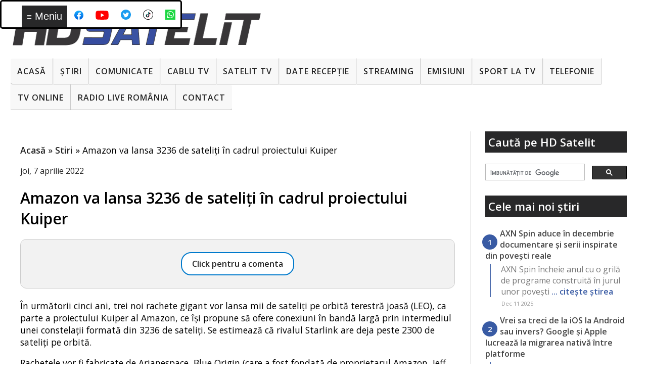

--- FILE ---
content_type: text/html; charset=UTF-8
request_url: https://www.hdsatelit.com/2022/04/amazon-va-lansa-3236-de-sateliti-in.html
body_size: 28955
content:
<!DOCTYPE html>
<html class='v2' dir='ltr' lang='ro' xmlns='http://www.w3.org/1999/xhtml' xmlns:b='http://www.google.com/2005/gml/b' xmlns:data='http://www.google.com/2005/gml/data' xmlns:expr='http://www.google.com/2005/gml/expr'>
<head>
<link href='https://www.blogger.com/static/v1/widgets/4128112664-css_bundle_v2.css' rel='stylesheet' type='text/css'/>
<meta content='width=device-width,initial-scale=1' name='viewport'/>
<meta content='X8OkrTNf2Z--Jds3st_lbyRQkuaPkFpewP32A7svhsw' name='google-site-verification'/>
<link href='https://fonts.gstatic.com' rel='preconnect'/>
<link href='https://fonts.googleapis.com/css2?family=Open+Sans:wght@400;600&display=swap&subset=latin,latin-ext' rel='stylesheet'/>
<link href='https://raw.githubusercontent.com/hdsatelit/hdsatelit/main/manifest.json' rel='manifest'/>
<meta content='uc-NFTs9FlwKt3jrxvKwyyWg9tqvfk6hhdCWXzPRi5k' name='google-site-verification'/>
<meta content='463d5d6fc40bc1066e6097c533677621bc2fe6b95f5e270a19c507a84ee9719e' name='ahrefs-site-verification'/>
<meta content='6F6D7439C54D96A410C91E590A8E0C24' name='msvalidate.01'/>
<meta content='text/html; charset=UTF-8' http-equiv='Content-Type'/>
<meta content='blogger' name='generator'/>
<link href='https://www.hdsatelit.com/favicon.ico' rel='icon' type='image/x-icon'/>
<link href='https://www.hdsatelit.com/2022/04/amazon-va-lansa-3236-de-sateliti-in.html' rel='canonical'/>
<link rel="alternate" type="application/atom+xml" title="HD Satelit - Atom" href="https://www.hdsatelit.com/feeds/posts/default" />
<link rel="alternate" type="application/rss+xml" title="HD Satelit - RSS" href="https://www.hdsatelit.com/feeds/posts/default?alt=rss" />
<link rel="service.post" type="application/atom+xml" title="HD Satelit - Atom" href="https://www.blogger.com/feeds/1864235149945371952/posts/default" />

<!--Can't find substitution for tag [blog.ieCssRetrofitLinks]-->
<meta content='https://www.hdsatelit.com/2022/04/amazon-va-lansa-3236-de-sateliti-in.html' property='og:url'/>
<meta content='Amazon va lansa 3236 de sateliți în cadrul proiectului Kuiper' property='og:title'/>
<meta content='' property='og:description'/>
<meta content='article' property='og:type'/>
<meta content='max-image-preview:large' name='robots'/>
<title>
Amazon va lansa 3236 de sateliți în cadrul proiectului Kuiper
</title>
<style type='text/css'>@font-face{font-family:'Open Sans';font-style:normal;font-weight:400;font-stretch:100%;font-display:swap;src:url(//fonts.gstatic.com/s/opensans/v44/memSYaGs126MiZpBA-UvWbX2vVnXBbObj2OVZyOOSr4dVJWUgsjZ0B4taVIUwaEQbjB_mQ.woff2)format('woff2');unicode-range:U+0460-052F,U+1C80-1C8A,U+20B4,U+2DE0-2DFF,U+A640-A69F,U+FE2E-FE2F;}@font-face{font-family:'Open Sans';font-style:normal;font-weight:400;font-stretch:100%;font-display:swap;src:url(//fonts.gstatic.com/s/opensans/v44/memSYaGs126MiZpBA-UvWbX2vVnXBbObj2OVZyOOSr4dVJWUgsjZ0B4kaVIUwaEQbjB_mQ.woff2)format('woff2');unicode-range:U+0301,U+0400-045F,U+0490-0491,U+04B0-04B1,U+2116;}@font-face{font-family:'Open Sans';font-style:normal;font-weight:400;font-stretch:100%;font-display:swap;src:url(//fonts.gstatic.com/s/opensans/v44/memSYaGs126MiZpBA-UvWbX2vVnXBbObj2OVZyOOSr4dVJWUgsjZ0B4saVIUwaEQbjB_mQ.woff2)format('woff2');unicode-range:U+1F00-1FFF;}@font-face{font-family:'Open Sans';font-style:normal;font-weight:400;font-stretch:100%;font-display:swap;src:url(//fonts.gstatic.com/s/opensans/v44/memSYaGs126MiZpBA-UvWbX2vVnXBbObj2OVZyOOSr4dVJWUgsjZ0B4jaVIUwaEQbjB_mQ.woff2)format('woff2');unicode-range:U+0370-0377,U+037A-037F,U+0384-038A,U+038C,U+038E-03A1,U+03A3-03FF;}@font-face{font-family:'Open Sans';font-style:normal;font-weight:400;font-stretch:100%;font-display:swap;src:url(//fonts.gstatic.com/s/opensans/v44/memSYaGs126MiZpBA-UvWbX2vVnXBbObj2OVZyOOSr4dVJWUgsjZ0B4iaVIUwaEQbjB_mQ.woff2)format('woff2');unicode-range:U+0307-0308,U+0590-05FF,U+200C-2010,U+20AA,U+25CC,U+FB1D-FB4F;}@font-face{font-family:'Open Sans';font-style:normal;font-weight:400;font-stretch:100%;font-display:swap;src:url(//fonts.gstatic.com/s/opensans/v44/memSYaGs126MiZpBA-UvWbX2vVnXBbObj2OVZyOOSr4dVJWUgsjZ0B5caVIUwaEQbjB_mQ.woff2)format('woff2');unicode-range:U+0302-0303,U+0305,U+0307-0308,U+0310,U+0312,U+0315,U+031A,U+0326-0327,U+032C,U+032F-0330,U+0332-0333,U+0338,U+033A,U+0346,U+034D,U+0391-03A1,U+03A3-03A9,U+03B1-03C9,U+03D1,U+03D5-03D6,U+03F0-03F1,U+03F4-03F5,U+2016-2017,U+2034-2038,U+203C,U+2040,U+2043,U+2047,U+2050,U+2057,U+205F,U+2070-2071,U+2074-208E,U+2090-209C,U+20D0-20DC,U+20E1,U+20E5-20EF,U+2100-2112,U+2114-2115,U+2117-2121,U+2123-214F,U+2190,U+2192,U+2194-21AE,U+21B0-21E5,U+21F1-21F2,U+21F4-2211,U+2213-2214,U+2216-22FF,U+2308-230B,U+2310,U+2319,U+231C-2321,U+2336-237A,U+237C,U+2395,U+239B-23B7,U+23D0,U+23DC-23E1,U+2474-2475,U+25AF,U+25B3,U+25B7,U+25BD,U+25C1,U+25CA,U+25CC,U+25FB,U+266D-266F,U+27C0-27FF,U+2900-2AFF,U+2B0E-2B11,U+2B30-2B4C,U+2BFE,U+3030,U+FF5B,U+FF5D,U+1D400-1D7FF,U+1EE00-1EEFF;}@font-face{font-family:'Open Sans';font-style:normal;font-weight:400;font-stretch:100%;font-display:swap;src:url(//fonts.gstatic.com/s/opensans/v44/memSYaGs126MiZpBA-UvWbX2vVnXBbObj2OVZyOOSr4dVJWUgsjZ0B5OaVIUwaEQbjB_mQ.woff2)format('woff2');unicode-range:U+0001-000C,U+000E-001F,U+007F-009F,U+20DD-20E0,U+20E2-20E4,U+2150-218F,U+2190,U+2192,U+2194-2199,U+21AF,U+21E6-21F0,U+21F3,U+2218-2219,U+2299,U+22C4-22C6,U+2300-243F,U+2440-244A,U+2460-24FF,U+25A0-27BF,U+2800-28FF,U+2921-2922,U+2981,U+29BF,U+29EB,U+2B00-2BFF,U+4DC0-4DFF,U+FFF9-FFFB,U+10140-1018E,U+10190-1019C,U+101A0,U+101D0-101FD,U+102E0-102FB,U+10E60-10E7E,U+1D2C0-1D2D3,U+1D2E0-1D37F,U+1F000-1F0FF,U+1F100-1F1AD,U+1F1E6-1F1FF,U+1F30D-1F30F,U+1F315,U+1F31C,U+1F31E,U+1F320-1F32C,U+1F336,U+1F378,U+1F37D,U+1F382,U+1F393-1F39F,U+1F3A7-1F3A8,U+1F3AC-1F3AF,U+1F3C2,U+1F3C4-1F3C6,U+1F3CA-1F3CE,U+1F3D4-1F3E0,U+1F3ED,U+1F3F1-1F3F3,U+1F3F5-1F3F7,U+1F408,U+1F415,U+1F41F,U+1F426,U+1F43F,U+1F441-1F442,U+1F444,U+1F446-1F449,U+1F44C-1F44E,U+1F453,U+1F46A,U+1F47D,U+1F4A3,U+1F4B0,U+1F4B3,U+1F4B9,U+1F4BB,U+1F4BF,U+1F4C8-1F4CB,U+1F4D6,U+1F4DA,U+1F4DF,U+1F4E3-1F4E6,U+1F4EA-1F4ED,U+1F4F7,U+1F4F9-1F4FB,U+1F4FD-1F4FE,U+1F503,U+1F507-1F50B,U+1F50D,U+1F512-1F513,U+1F53E-1F54A,U+1F54F-1F5FA,U+1F610,U+1F650-1F67F,U+1F687,U+1F68D,U+1F691,U+1F694,U+1F698,U+1F6AD,U+1F6B2,U+1F6B9-1F6BA,U+1F6BC,U+1F6C6-1F6CF,U+1F6D3-1F6D7,U+1F6E0-1F6EA,U+1F6F0-1F6F3,U+1F6F7-1F6FC,U+1F700-1F7FF,U+1F800-1F80B,U+1F810-1F847,U+1F850-1F859,U+1F860-1F887,U+1F890-1F8AD,U+1F8B0-1F8BB,U+1F8C0-1F8C1,U+1F900-1F90B,U+1F93B,U+1F946,U+1F984,U+1F996,U+1F9E9,U+1FA00-1FA6F,U+1FA70-1FA7C,U+1FA80-1FA89,U+1FA8F-1FAC6,U+1FACE-1FADC,U+1FADF-1FAE9,U+1FAF0-1FAF8,U+1FB00-1FBFF;}@font-face{font-family:'Open Sans';font-style:normal;font-weight:400;font-stretch:100%;font-display:swap;src:url(//fonts.gstatic.com/s/opensans/v44/memSYaGs126MiZpBA-UvWbX2vVnXBbObj2OVZyOOSr4dVJWUgsjZ0B4vaVIUwaEQbjB_mQ.woff2)format('woff2');unicode-range:U+0102-0103,U+0110-0111,U+0128-0129,U+0168-0169,U+01A0-01A1,U+01AF-01B0,U+0300-0301,U+0303-0304,U+0308-0309,U+0323,U+0329,U+1EA0-1EF9,U+20AB;}@font-face{font-family:'Open Sans';font-style:normal;font-weight:400;font-stretch:100%;font-display:swap;src:url(//fonts.gstatic.com/s/opensans/v44/memSYaGs126MiZpBA-UvWbX2vVnXBbObj2OVZyOOSr4dVJWUgsjZ0B4uaVIUwaEQbjB_mQ.woff2)format('woff2');unicode-range:U+0100-02BA,U+02BD-02C5,U+02C7-02CC,U+02CE-02D7,U+02DD-02FF,U+0304,U+0308,U+0329,U+1D00-1DBF,U+1E00-1E9F,U+1EF2-1EFF,U+2020,U+20A0-20AB,U+20AD-20C0,U+2113,U+2C60-2C7F,U+A720-A7FF;}@font-face{font-family:'Open Sans';font-style:normal;font-weight:400;font-stretch:100%;font-display:swap;src:url(//fonts.gstatic.com/s/opensans/v44/memSYaGs126MiZpBA-UvWbX2vVnXBbObj2OVZyOOSr4dVJWUgsjZ0B4gaVIUwaEQbjA.woff2)format('woff2');unicode-range:U+0000-00FF,U+0131,U+0152-0153,U+02BB-02BC,U+02C6,U+02DA,U+02DC,U+0304,U+0308,U+0329,U+2000-206F,U+20AC,U+2122,U+2191,U+2193,U+2212,U+2215,U+FEFF,U+FFFD;}</style>
<style id='page-skin-1' type='text/css'><!--
/*
-----------------------------------------------
Blogger Template Style
Name:     Simple
Designer: Josh Peterson
URL:      www.noaesthetic.com
----------------------------------------------- */
/* Variable definitions
====================
<Variable name="keycolor" description="Main Color" type="color" default="#66bbdd"/>
<Group description="Page Text" selector="body">
<Variable name="body.font" description="Font" type="font"
default="normal normal 12px Arial, Tahoma, Helvetica, FreeSans, sans-serif"/>
<Variable name="body.text.color" description="Text Color" type="color" default="#222222"/>
</Group>
<Group description="Backgrounds" selector=".body-fauxcolumns-outer">
<Variable name="body.background.color" description="Outer Background" type="color" default="#66bbdd"/>
<Variable name="content.background.color" description="Main Background" type="color" default="#ffffff"/>
<Variable name="header.background.color" description="Header Background" type="color" default="transparent"/>
</Group>
<Group description="Links" selector=".main-outer">
<Variable name="link.color" description="Link Color" type="color" default="#2288bb"/>
<Variable name="link.visited.color" description="Visited Color" type="color" default="#888888"/>
<Variable name="link.hover.color" description="Hover Color" type="color" default="#33aaff"/>
</Group>
<Group description="Blog Title" selector=".header h1">
<Variable name="header.font" description="Font" type="font"
default="normal normal 60px Arial, Tahoma, Helvetica, FreeSans, sans-serif"/>
<Variable name="header.text.color" description="Title Color" type="color" default="#3399bb" />
</Group>
<Group description="Blog Description" selector=".header .description">
<Variable name="description.text.color" description="Description Color" type="color"
default="#777777" />
</Group>
<Group description="Tabs Text" selector=".tabs-inner .widget li a">
<Variable name="tabs.font" description="Font" type="font"
default="normal normal 14px Arial, Tahoma, Helvetica, FreeSans, sans-serif"/>
<Variable name="tabs.text.color" description="Text Color" type="color" default="#999999"/>
<Variable name="tabs.selected.text.color" description="Selected Color" type="color" default="#000000"/>
</Group>
<Group description="Tabs Background" selector=".tabs-outer .PageList">
<Variable name="tabs.background.color" description="Background Color" type="color" default="#f5f5f5"/>
<Variable name="tabs.selected.background.color" description="Selected Color" type="color" default="#eeeeee"/>
</Group>
<Group description="Post Title" selector="h3.post-title, .comments h4">
<Variable name="post.title.font" description="Font" type="font"
default="normal normal 22px Arial, Tahoma, Helvetica, FreeSans, sans-serif"/>
</Group>
<Group description="Date Header" selector=".date-header">
<Variable name="date.header.color" description="Text Color" type="color"
default="#000000"/>
<Variable name="date.header.background.color" description="Background Color" type="color"
default="transparent"/>
<Variable name="date.header.font" description="Text Font" type="font"
default="normal bold 11px Arial, Tahoma, Helvetica, FreeSans, sans-serif"/>
<Variable name="date.header.padding" description="Date Header Padding" type="string" default="inherit"/>
<Variable name="date.header.letterspacing" description="Date Header Letter Spacing" type="string" default="inherit"/>
<Variable name="date.header.margin" description="Date Header Margin" type="string" default="inherit"/>
</Group>
<Group description="Post Footer" selector=".post-footer">
<Variable name="post.footer.text.color" description="Text Color" type="color" default="#666666"/>
<Variable name="post.footer.background.color" description="Background Color" type="color"
default="#f9f9f9"/>
<Variable name="post.footer.border.color" description="Shadow Color" type="color" default="#eeeeee"/>
</Group>
<Group description="Gadgets" selector="h2">
<Variable name="widget.title.font" description="Title Font" type="font"
default="normal bold 11px Arial, Tahoma, Helvetica, FreeSans, sans-serif"/>
<Variable name="widget.title.text.color" description="Title Color" type="color" default="#000000"/>
<Variable name="widget.alternate.text.color" description="Alternate Color" type="color" default="#999999"/>
</Group>
<Group description="Images" selector=".main-inner">
<Variable name="image.background.color" description="Background Color" type="color" default="#ffffff"/>
<Variable name="image.border.color" description="Border Color" type="color" default="#eeeeee"/>
<Variable name="image.text.color" description="Caption Text Color" type="color" default="#000000"/>
</Group>
<Group description="Accents" selector=".content-inner">
<Variable name="body.rule.color" description="Separator Line Color" type="color" default="#eeeeee"/>
<Variable name="tabs.border.color" description="Tabs Border Color" type="color" default="#e6e6e6"/>
</Group>
<Variable name="body.background" description="Body Background" type="background"
color="#091839" default="$(color) none repeat scroll top left"/>
<Variable name="body.background.override" description="Body Background Override" type="string" default=""/>
<Variable name="body.background.gradient.cap" description="Body Gradient Cap" type="url"
default="url(//www.blogblog.com/1kt/simple/gradients_light.png)"/>
<Variable name="body.background.gradient.tile" description="Body Gradient Tile" type="url"
default="url(//www.blogblog.com/1kt/simple/body_gradient_tile_light.png)"/>
<Variable name="content.background.color.selector" description="Content Background Color Selector" type="string" default=".content-inner"/>
<Variable name="content.padding" description="Content Padding" type="length" default="10px" min="0" max="100px"/>
<Variable name="content.padding.horizontal" description="Content Horizontal Padding" type="length" default="10px" min="0" max="100px"/>
<Variable name="content.shadow.spread" description="Content Shadow Spread" type="length" default="40px" min="0" max="100px"/>
<Variable name="content.shadow.spread.webkit" description="Content Shadow Spread (WebKit)" type="length" default="5px" min="0" max="100px"/>
<Variable name="content.shadow.spread.ie" description="Content Shadow Spread (IE)" type="length" default="10px" min="0" max="100px"/>
<Variable name="main.border.width" description="Main Border Width" type="length" default="0" min="0" max="10px"/>
<Variable name="header.background.gradient" description="Header Gradient" type="url" default="none"/>
<Variable name="header.shadow.offset.left" description="Header Shadow Offset Left" type="length" default="-1px" min="-50px" max="50px"/>
<Variable name="header.shadow.offset.top" description="Header Shadow Offset Top" type="length" default="-1px" min="-50px" max="50px"/>
<Variable name="header.shadow.spread" description="Header Shadow Spread" type="length" default="1px" min="0" max="100px"/>
<Variable name="header.padding" description="Header Padding" type="length" default="30px" min="0" max="100px"/>
<Variable name="header.border.size" description="Header Border Size" type="length" default="1px" min="0" max="10px"/>
<Variable name="header.bottom.border.size" description="Header Bottom Border Size" type="length" default="0" min="0" max="10px"/>
<Variable name="header.border.horizontalsize" description="Header Horizontal Border Size" type="length" default="0" min="0" max="10px"/>
<Variable name="description.text.size" description="Description Text Size" type="string" default="140%"/>
<Variable name="tabs.margin.top" description="Tabs Margin Top" type="length" default="0" min="0" max="100px"/>
<Variable name="tabs.margin.side" description="Tabs Side Margin" type="length" default="30px" min="0" max="100px"/>
<Variable name="tabs.background.gradient" description="Tabs Background Gradient" type="url"
default="url(//www.blogblog.com/1kt/simple/gradients_light.png)"/>
<Variable name="tabs.border.width" description="Tabs Border Width" type="length" default="1px" min="0" max="10px"/>
<Variable name="tabs.bevel.border.width" description="Tabs Bevel Border Width" type="length" default="1px" min="0" max="10px"/>
<Variable name="post.margin.bottom" description="Post Bottom Margin" type="length" default="25px" min="0" max="100px"/>
<Variable name="image.border.small.size" description="Image Border Small Size" type="length" default="2px" min="0" max="10px"/>
<Variable name="image.border.large.size" description="Image Border Large Size" type="length" default="5px" min="0" max="10px"/>
<Variable name="page.width.selector" description="Page Width Selector" type="string" default=".region-inner"/>
<Variable name="page.width" description="Page Width" type="string" default="auto"/>
<Variable name="main.section.margin" description="Main Section Margin" type="length" default="15px" min="0" max="100px"/>
<Variable name="main.padding" description="Main Padding" type="length" default="15px" min="0" max="100px"/>
<Variable name="main.padding.top" description="Main Padding Top" type="length" default="30px" min="0" max="100px"/>
<Variable name="main.padding.bottom" description="Main Padding Bottom" type="length" default="30px" min="0" max="100px"/>
<Variable name="paging.background"
color="#ffffff"
description="Background of blog paging area" type="background"
default="transparent none no-repeat scroll top center"/>
<Variable name="footer.bevel" description="Bevel border length of footer" type="length" default="0" min="0" max="10px"/>
<Variable name="mobile.background.overlay" description="Mobile Background Overlay" type="string"
default="transparent none repeat scroll top left"/>
<Variable name="mobile.background.size" description="Mobile Background Size" type="string" default="auto"/>
<Variable name="mobile.button.color" description="Mobile Button Color" type="color" default="#ffffff" />
<Variable name="startSide" description="Side where text starts in blog language" type="automatic" default="left"/>
<Variable name="endSide" description="Side where text ends in blog language" type="automatic" default="right"/>
*/
/* Content
----------------------------------------------- */
body {
max-width: 1500px!important;
margin: auto!important;
font-family: 'Open Sans', sans-serif;
font-size: 1rem;
line-height: 1.5;
color: #000000;
background: rgb(8,17,22);
background: -moz-linear-gradient(180deg, rgba(8,17,22,1) 0%, rgba(3,13,48,1) 39%, rgba(20,50,108,1) 71%, rgba(6,22,54,1) 100%);
background: -webkit-linear-gradient(180deg, rgba(8,17,22,1) 0%, rgba(3,13,48,1) 39%, rgba(20,50,108,1) 71%, rgba(6,22,54,1) 100%);
background: linear-gradient(180deg, rgba(8,17,22,1) 0%, rgba(3,13,48,1) 39%, rgba(20,50,108,1) 71%, rgba(6,22,54,1) 100%);
filter: progid:DXImageTransform.Microsoft.gradient(startColorstr="#081116",endColorstr="#061636",GradientType=1);
background-attachment: fixed;;
}
html body .region-inner {
min-width: 0;
max-width: 100%;
width: auto;
}
html .comment-form {
max-width: 100%;
}
html .comments h4 {
font: bold normal 27px sans-serif!important;
padding: 5px 0px 0px 5px;
}
#regulament {
color:#838487;
font-size:18px;
padding: 0px 0px 0px 5px;
}
#regulament a {
color: #000000; font-weight: normal;
}
#regulament a:hover {
color: #FFFFFF!important;
background-color:#374EA1;
text-decoration: none;
}
#regulament a:visited {
color: #000000;
}
.mobile .blogger-iframe-colorize {
height: 400px!important;
}
h2 {
font-size: 22px;
}
a:link {
text-decoration:none;
color: #232323;
font-weight: 700;
}
.mobile a:link {
text-decoration:none;
color: #232323;
font-weight: normal;
}
a:visited {
text-decoration:none;
color: #232323;
}
a:hover {
text-decoration:none;
color: #374EA1;
}
.post-body a {
color:#374EA1!important;
text-decoration:none;
font-weight:bold! important;
}
.post-body a:visited{
color:#374EA1;
background:#FFFFFF;
text-decoration:none;
}
#Feed1_feedItemListDisplay .item-title a {
font-weight: normal;
}
.post-body a:hover{
color:#FFFFFF! important;
text-decoration:underline;
background:#374EA1;
}
.body-fauxcolumn-outer .fauxcolumn-inner {
background: transparent none repeat scroll top left;
_background-image: none;
}
.body-fauxcolumn-outer .cap-top {
position: absolute;
z-index: 1;
height: 400px;
width: 100%;
background: #091839 none repeat scroll top left;
}
.body-fauxcolumn-outer .cap-top .cap-left {
width: 100%;
background: transparent none repeat-x scroll top left;
_background-image: none;
}
.content-outer {
-moz-box-shadow: 0 0 40px rgba(0, 0, 0, .15);
-webkit-box-shadow: 0 0 5px rgba(0, 0, 0, .15);
-goog-ms-box-shadow: 0 0 10px #333333;
box-shadow: 0 0 40px rgba(0, 0, 0, .15);
margin-bottom: 1px;
}
.content-inner {
padding: 10px 10px;
max-width: 1450px;
margin: auto;
}
.content-inner {
background-color: #ffffff;
}
#PopularPosts1 li{display:inline;list-style:none;width:30%;text-align:left;padding:1%;}
#PopularPosts1 .item-title{list-style:none;font-size:1.00em; font-weight:bold;
overflow: hidden;    text-decoration: none;
color: #232323;
}
.PopularPosts .item-thumbnail{float:left;margin:0 5px 5px 0}
.PopularPosts .widget-content ul li{padding:.7em 0}
.PopularPosts img{padding-right:.4em}
.PopularPosts .item-title{padding-bottom:.2em}
/* Header
----------------------------------------------- */
.header-outer {
background: transparent url(//www.blogblog.com/1kt/simple/gradients_light.png) repeat-x scroll 0 -400px;
_background-image: none;
}
.Header h1 {
font: normal normal 60px 'Open Sans', sans-serif;
color: #1f2974;
text-shadow: 1px 2px 3px rgba(0, 0, 0, .2);
}
.Header h1 a {
color: #1f2974;
}
.Header .description {
font-size: 140%;
color: #4a4a4a;
}
.header-inner .Header .titlewrapper {
padding: 22px 30px;
}
.header-inner .Header .descriptionwrapper {
padding: 0 30px;
}
/* Tabs
----------------------------------------------- */
.tabs-inner .section:first-child {
border-top: 0 solid #eeeeee;
}
.tabs-inner .section:first-child ul {
margin-top: -0;
border-top: 0 solid #eeeeee;
border-left: 0 solid #eeeeee;
border-right: 0 solid #eeeeee;
}
.tabs-inner .widget ul {
background: #0a1144 url(//www.blogblog.com/1kt/simple/gradients_light.png) repeat-x scroll 0 -800px;
_background-image: none;
border-bottom: 1px solid #eeeeee;
margin-top: 0;
margin-left: -30px;
margin-right: -30px;
}
.tabs-inner .widget li a {
display: inline-block;
padding: .6em 1em;
font: normal normal 10px  'Open Sans', sans-serif;
color: #f3f3f3;
border-left: 1px solid #ffffff;
border-right: 1px solid #eeeeee;
}
.tabs-inner .widget li:first-child a {
border-left: none;
}
.tabs-inner .widget li.selected a, .tabs-inner .widget li a:hover {
color: #073763;
background-color: #e6e6e6;
text-decoration: none;
}
/* Columns
----------------------------------------------- */
.main-outer {
border-top: 0 solid #e6e6e6;
}
.fauxcolumn-left-outer .fauxcolumn-inner {
border-right: 1px solid #e6e6e6;
}
.fauxcolumn-right-outer .fauxcolumn-inner {
border-left: 1px solid #e6e6e6;
}
/* Headings
----------------------------------------------- */
div.widget > h2,
div.widget h2.title {
margin: 0 0 1em 0;
background:#282829;
padding:6px;
font: bold 14px;
color: #ffffff;
}
div.widget > h3,
div.widget h3.title {
margin: 0 0 1em 0;
background:#374EA1;
padding:6px;
font: bold 14px;
color: #ffffff;
}
/* Widgets
----------------------------------------------- */
.widget .zippy {
color: #dadaeb;
text-shadow: 2px 2px 1px rgba(0, 0, 0, .1);
}
.widget .popular-posts ul {
list-style: none;
padding: 0!important;
}
/* Posts
----------------------------------------------- */
.paging-control { box-shadow: 3px 3px 5px #888888; background:#F5F5F5; margin:0 3px 3px 0; font-size:14px; padding:6px 8px; font-weight:bold; line-height: 300%; }
.paging-control:hover { box-shadow: 3px 3px 5px #888888; background:#374EA1; margin:0 3px 3px 0; font-size:14px; padding:6px 8px; color:#FFFFFF;
font-weight:bold; line-height: 300%; }
.paging-control-container {float:none!important;}
/* label categorii style*/
.label-size-1,.label-size-2,.label-size-3,.label-size-4,.label-size-5 {
font-size:100%;
opacity:10;
box-shadow: 3px 3px 5px #888888;
}
.cloud-label-widget-content{
text-align:left
}
.label-size {
background:#F5F5F5;
display:block;
float:left;
margin:0 3px 3px 0;
color:#374EA1;
font-size:14px;
text-transform:uppercase;
}
.label-size a,.label-size span{
display:inline-block;
color:#262626;
padding:6px 8px;
font-weight:bold;
}
.label-size a:hover {
display:inline-block;
color:#FFFFFF;
background:#374EA1;
padding:6px 8px;
font-weight:bold;
text-decoration:none;
}
.label-size:hover {
color:#374EA1;
}
.label-count {
white-space:nowrap;
padding-right:3px;
margin-left:-3px;
background:#F5F5F5;
color:#374EA1;
}
.label-size {
line-height:1.2
}
h2.date-header {
font: normal bold 11px Arial, Tahoma, Helvetica, FreeSans, sans-serif;
}
.date-header span {
background-color: transparent;
color: #222222;
padding: inherit;
letter-spacing: inherit;
margin: inherit;
font: italic normal 16px;
}
.main-inner {
padding-top: 30px;
padding-bottom: 30px;
}
.main-inner .column-center-inner {
padding: 0 15px;
}
.main-inner .column-center-inner .section {
margin: 0 15px;
}
.post {
margin: 0 0 25px 0;
}
h1.post-title, h1.post-title, .comments h4 {
font: 700 30px 'Open Sans', sans-serif !important;
margin: .75em 0 0;
}
.post-body {
font-size: 110%;
line-height: 1.4;
position: relative;
}
.post-body .Profile img, .Image img,
.BlogList .item-thumbnail img {
padding: 2px;
background: #ffffff;
border: 1px solid #e6e6e6;
width:100%; height:auto;
-moz-box-shadow: 1px 1px 5px rgba(0, 0, 0, .1);
-webkit-box-shadow: 1px 1px 5px rgba(0, 0, 0, .1);
box-shadow: 1px 1px 5px rgba(0, 0, 0, .1);
}
.post-body img {
padding: 2px;
background: #ffffff;
border: 1px solid #e6e6e6;
width:90%; height:auto;
-moz-box-shadow: 1px 1px 5px rgba(0, 0, 0, .1);
-webkit-box-shadow: 1px 1px 5px rgba(0, 0, 0, .1);
box-shadow: 1px 1px 5px rgba(0, 0, 0, .1);
}
.tr-caption-container {
padding: 2px;
width:100%; height:auto;
background: #ffffff;
border: 0px solid #e6e6e6;
font-weight:bold;
}
.post-body img, .post-body .tr-caption-container {
padding: 5px;
}
.post-labels {
text-align:center!important;
font-weight:bold;
}
.post-labels a {
background: #374EA1;
color:#FFFFFF!important;
font-weight:bold;
padding:4px;
}
.post-body .tr-caption-container {
color: #222222;
}
.post-body .tr-caption-container img {
padding: 0;
background: transparent;
border: none;
-moz-box-shadow: 0 0 0 rgba(0, 0, 0, .1);
-webkit-box-shadow: 0 0 0 rgba(0, 0, 0, .1);
box-shadow: 0 0 0 rgba(0, 0, 0, .1);
}
.post-header {
margin: 0 0 1.5em;
line-height: 1.6;
font-size: 90%;
}
.post-footer {
margin: 20px -2px 0;
padding: 5px 10px;
color: #000000;
background-color: #f1f1f1;
border-bottom: 1px solid #e6e6e6;
line-height: 1.6;
font-size: 90%;
box-shadow: 3px 3px 5px #888888;
}
#comments .comment-author {
padding-top: 1.5em;
border-top: 1px solid #e6e6e6;
background-position: 0 1.5em;
}
#comments .comment-author:first-child {
padding-top: 0;
border-top: none;
}
.avatar-image-container {
margin: .2em 0 0;
}
#comments .avatar-image-container img {
border: 1px solid #e6e6e6;
}
#cookieChoiceInfo{
font-size: 11px;
background-color:#10162E!important;
opacity: 0.8;
filter: alpha(opacity=80); /* For IE8 and earlier */
bottom:0!important;
top:auto!important;
z-index:433333;
}
/* Comments
----------------------------------------------- */
.comments .comments-content .icon.blog-author {
background-repeat: no-repeat;
background-image: url([data-uri]);
}
.comments {font-size: 1.2em !important;
line-height: 1.6 !important;}
#comments-block.avatar-comment-indent {
margin-left: 0px;
position: relative;
}
#comments .comment-author {
margin-left: -5px!important;
padding-left: 0px!important;
}
.comments .comments-content .loadmore a {
border-top: 1px solid #dadaeb;
border-bottom: 1px solid #dadaeb;
}
.comments .comment-thread.inline-thread {
background-color: #f1f1f1;
}
.comments .continue {
border-top: 2px solid #dadaeb;
}
.blogger-comment-from-post { height:200px!important }
/* Accents
---------------------------------------------- */
.section-columns td.columns-cell {
border-left: 1px solid #e6e6e6;
}
.blog-pager {
background: transparent none no-repeat scroll top center;
}
.blog-pager-older-link, .home-link,
.blog-pager-newer-link {
background-color: #f1f1f1;
padding: 6px;
font-weight:bold;
box-shadow: 3px 3px 5px #888888;
}
.footer-outer {
border-top: 0 dashed #bbbbbb;
}
/* Mobile
----------------------------------------------- */
body.mobile  {
background-size: auto;
}
.mobile .body-fauxcolumn-outer {
background: transparent none repeat scroll top left;
}
.mobile .body-fauxcolumn-outer .cap-top {
background-size: 100% auto;
}
.mobile .content-outer {
-webkit-box-shadow: 0 0 3px rgba(0, 0, 0, .15);
box-shadow: 0 0 3px rgba(0, 0, 0, .15);
}
.mobile .tabs-inner .widget ul {
margin-left: 0;
margin-right: 0;
}
.mobile .post {
margin: 0;
}
.mobile .main-inner .column-center-inner .section {
margin: 0;
}
.mobile .date-header span {
padding: 0.1em 10px;
margin: 0 -10px;
}
.mobile h1.post-title, .mobile h2.post-title {
margin: 0;
height: auto;
}
.mobile .blog-pager {
background: transparent none no-repeat scroll top center;
}
.mobile .footer-outer {
border-top: none;
}
.mobile .main-inner, .mobile .footer-inner {
background-color: #ffffff;
}
.mobile-index-contents {
color: #000000;
margin-right: 0px;
}
.mobile-link-button {
background-color: #f1f1f1;
}
.mobile-link-button a:link, .mobile-link-button a:visited {
color: #000000;
}
.mobile-link-button a:hover {
color: #3588C0;
}
.mobile .tabs-inner .section:first-child {
border-top: none;
}
.mobile .tabs-inner .PageList .widget-content {
background-color: #e6e6e6;
color: #073763;
border-top: 1px solid #eeeeee;
border-bottom: 1px solid #eeeeee;
}
.mobile .tabs-inner .PageList .widget-content .pagelist-arrow {
border-left: 1px solid #eeeeee;
}
.mobile-index-title {width: 90%;font: 700 30px 'Open Sans', sans-serif !important;}
.mobile .blogger-iframe-colorize {
display: block !important;
}
.navbar   { padding:0px!important; height:0px!important; display:none!important}
.column-center-outer {
background-color: white;
}
/* RESPONSIVE  */
@media screen and (max-width:1279px) {
.fauxcolumn-right-outer {width:100%!important;float:left!important;}
.columns {
padding-right: 0px!important;
}
.column-right-outer {
width: 100%!important;
float:left!important;
}
h1, h2 {
}
h1.post-title, h2.post-title {
}
.post-body {
font-size:  1.2em!important;
line-height: 1.6!important;
}
}
/* breadcrumb */
ol#breadcrumb{
padding: 8px 0px 0px 0px;
font-size: 1.1em!important;
line-height: 1.4;
font: normal normal 16px;
}
#breadcrumb li {
display: inline;
list-style-type: none;
}
#breadcrumb li:after {
content: " \00BB ";
}
#breadcrumb li:last-child:after {
content: none;
}
@media screen and (min-device-width: 80px) {
.tvliveleft {float:left; width:99%; margin-left:1%; margin-top:15px;}
.tvliveleft img {max-width:90%;
-moz-box-shadow: 0px 0px 0px rgba(0, 0, 0, .1);
-webkit-box-shadow: 0px 0px 0px rgba(0, 0, 0, .1);
box-shadow: 0px 0px 0px rgba(0, 0, 0, .1);
border: 0;
padding: 0px}
}
@media screen and (min-device-width: 241px) {
.tvliveleft {float:left; width:47%; margin-left:3%; margin-top:15px;}
.tvliveleft img {width:90%;
-moz-box-shadow: 0px 0px 0px rgba(0, 0, 0, .1);
-webkit-box-shadow: 0px 0px 0px rgba(0, 0, 0, .1);
box-shadow: 0px 0px 0px rgba(0, 0, 0, .1);
border: 0;
padding: 0px}
}
@media screen and (min-device-width: 481px) {
.tvliveleft {float:left; width:31%; margin-left:2%; margin-top:15px;}
.tvliveleft img {width:90%;
-moz-box-shadow: 0px 0px 0px rgba(0, 0, 0, .1);
-webkit-box-shadow: 0px 0px 0px rgba(0, 0, 0, .1);
box-shadow: 0px 0px 0px rgba(0, 0, 0, .1);
border: 0;
padding: 0px}
}
@media screen and (min-device-width: 801px) {
.tvliveleft {float:left; width:23%; margin-left:2%; margin-top:15px;}
.tvliveleft img {width:90%;
-moz-box-shadow: 0px 0px 0px rgba(0, 0, 0, .1);
-webkit-box-shadow: 0px 0px 0px rgba(0, 0, 0, .1);
box-shadow: 0px 0px 0px rgba(0, 0, 0, .1);
border: 0;
padding: 0px}
}
@media screen and (min-device-width: 1201px) {
.tvliveleft {float:left; width:18%; margin-left:2%; margin-top:15px;}
.tvliveleft img {width:90%;
-moz-box-shadow: 0px 0px 0px rgba(0, 0, 0, .1);
-webkit-box-shadow: 0px 0px 0px rgba(0, 0, 0, .1);
box-shadow: 0px 0px 0px rgba(0, 0, 0, .1);
border: 0;
padding: 0px}
}
@media screen and (min-device-width: 1921px) {
.tvliveleft {float:left; width:15%; margin-left:1%; margin-top:15px;}
.tvliveleft img {width:90%;
-moz-box-shadow: 0px 0px 0px rgba(0, 0, 0, .1);
-webkit-box-shadow: 0px 0px 0px rgba(0, 0, 0, .1);
box-shadow: 0px 0px 0px rgba(0, 0, 0, .1);
border: 0;
padding: 0px}
.tvliveleft td.tr-caption {
font-size: 60%;
}
}
.tvliveleft:hover img {
transform: scale(1.3);
}
.butontvliveleft {
padding: 20px 20px;
margin: 10px;
text-align: center;
text-decoration: none;
display: inline-block;
font-size: 16px;
font-weight: bold;
border-radius: 0px 20px 0px 20px;
-moz-border-radius: 0px 20px 0px 20px;
-webkit-border-radius: 0px 20px 0px 20px;
border: 5px outset #6BA9FE;
width:100px; height:100px;
vertical-align: middle;
}
.butonradioleft {
padding: 20px 20px;
margin: 10px;
text-align: center;
text-decoration: none;
display: inline-block;
font-size: 16px;
font-weight: bold;
border-radius: 0px 20px 0px 20px;
-moz-border-radius: 0px 20px 0px 20px;
-webkit-border-radius: 0px 20px 0px 20px;
border: 5px outset #6BA9FE;
width:100px; height:100px;
vertical-align: middle;
}
@media screen and (min-device-width: 80px) {
.radioonlineleft {float:left; width:99%; margin-left:1%; margin-top:15px;}
.radioonlineleft img {max-width:90%;
-moz-box-shadow: 0px 0px 0px rgba(0, 0, 0, .1);
-webkit-box-shadow: 0px 0px 0px rgba(0, 0, 0, .1);
box-shadow: 0px 0px 0px rgba(0, 0, 0, .1);
border: 0;
padding: 0px}
}
@media screen and (min-device-width: 241px) {
.radioonlineleft {float:left; width:47%; margin-left:3%; margin-top:15px;}
.radioonlineleft img {width:90%;
-moz-box-shadow: 0px 0px 0px rgba(0, 0, 0, .1);
-webkit-box-shadow: 0px 0px 0px rgba(0, 0, 0, .1);
box-shadow: 0px 0px 0px rgba(0, 0, 0, .1);
border: 0;
padding: 0px}
}
@media screen and (min-device-width: 481px) {
.radioonlineleft {float:left; width:31%; margin-left:2%; margin-top:15px;}
.radioonlineleft img {width:90%;
-moz-box-shadow: 0px 0px 0px rgba(0, 0, 0, .1);
-webkit-box-shadow: 0px 0px 0px rgba(0, 0, 0, .1);
box-shadow: 0px 0px 0px rgba(0, 0, 0, .1);
border: 0;
padding: 0px}
}
@media screen and (min-device-width: 801px) {
.radioonlineleft {float:left; width:23%; margin-left:2%; margin-top:15px;}
.radioonlineleft img {width:90%;
-moz-box-shadow: 0px 0px 0px rgba(0, 0, 0, .1);
-webkit-box-shadow: 0px 0px 0px rgba(0, 0, 0, .1);
box-shadow: 0px 0px 0px rgba(0, 0, 0, .1);
border: 0;
padding: 0px}
}
@media screen and (min-device-width: 1201px) {
.radioonlineleft {float:left; width:18%; margin-left:2%; margin-top:15px;}
.radioonlineleft img {width:90%;
-moz-box-shadow: 0px 0px 0px rgba(0, 0, 0, .1);
-webkit-box-shadow: 0px 0px 0px rgba(0, 0, 0, .1);
box-shadow: 0px 0px 0px rgba(0, 0, 0, .1);
border: 0;
padding: 0px}
}
@media screen and (min-device-width: 1921px) {
.radioonlineleft {float:left; width:15%; margin-left:1%; margin-top:15px;}
.radioonlineleft img {width:90%;
-moz-box-shadow: 0px 0px 0px rgba(0, 0, 0, .1);
-webkit-box-shadow: 0px 0px 0px rgba(0, 0, 0, .1);
box-shadow: 0px 0px 0px rgba(0, 0, 0, .1);
border: 0;
padding: 0px}
.radioonlineleft td.tr-caption {
font-size: 60%;
}
}
.radioonlineleft:hover img {
transform: scale(1.3);
}
.radiowebsite {text-align: center; padding-top:10px; font-size:12px;}
.buttoncom {
font-size: 16px;
letter-spacing: 1px;
text-transform: uppercase;
text-align: center;
font-weight: bold;
padding: 0.7em 1em;
border: 3px solid #4d90fe;
border-radius: 2px;
position: relative;
box-shadow: 0 2px 10px rgba(0, 0, 0, 0.16), 0 3px 6px rgba(0, 0, 0, 0.1);
color: #374ea1;
text-decoration: none;
transition: 0.3s ease all;
z-index: 1;
margin-bottom: 10px;
margin-left:5px;
margin-right:5px;
display: block;
}
.buttoncom:before {
transition: 0.5s all ease;
position: absolute;
top: 0;
left: 50%;
right: 50%;
bottom: 0;
opacity: 0;
content: '';
background-color: #374ea1;
z-index: -1;
text-align:center;
display: block;
}
.buttoncom:hover, .buttoncom:focus {
color: white;
}
.buttoncom:hover:before, .buttoncom:focus:before {
transition: 0.5s all ease;
left: 0;
right: 0;
opacity: 1;
}
.buttoncom:active {
transform: scale(0.9);
}
.mobile-index-thumbnail {margin: 0 0 .8em 0; float:none;}
.mobile-index-comment {margin: .4em 0 0 0; font-style: italic;}
#comment-post-message {font-size: 22px;}
/* Start Pagination - Custom CSS */
#blog-pager{clear:both;margin:30px auto;text-align:center; padding: 7px;}
.blog-pager {background: none;}
.displaypageNum a,.showpage a,.pagecurrent{padding: 5px 10px;line-height: 3em;white-space: nowrap;margin-right:5px; color: #FFFFFF!important; background-color:#404042;-webkit-box-shadow: 0px 5px 3px -1px rgba(50, 50, 50, 0.53);-moz-box-shadow:0px 5px 3px -1px rgba(50, 50, 50, 0.53);box-shadow: 0px 5px 3px -1px rgba(50, 50, 50, 0.53);}
.displaypageNum a:hover,.showpage a:hover, .pagecurrent{background:#0079ff;text-decoration:none;color: #fff;}
#blog-pager .showpage, #blog-pager, .pagecurrent{font-weight:bold;color: #fff;}
.showpageOf{display:none!important}
#blog-pager .pages{border:none;-webkit-box-shadow: 0px 5px 3px -1px rgba(50, 50, 50, 0.53);-moz-box-shadow:0px 5px 3px -1px rgba(50, 50, 50, 0.53);box-shadow: 0px 5px 3px -1px rgba(50, 50, 50, 0.53);}
.treipuncte {line-height: 3em;white-space: nowrap;margin-right:5px; color: #000; background-color:#fff;}
/* End  Pagination */
.custom-like-button {
text-align: center;
margin-top: 10px;
}
#installBtn {
display: none; /* sau pui 'flex' când îl activezi */
font-size: 16px;
color: #ffffff;
background-color: #1877f2;
padding: 0.3em 0.6em;
border: none;
border-radius: 6px;
cursor: pointer;
display: flex;
align-items: center;
gap: 0.4em;
}
#installBtn .install-icon {
height: 1em;
width: auto;
fill: #ffffff;
flex-shrink: 0;
}
#iosInstallBanner {
display: none;
position: fixed;
top: 60%;
left: 50%;
transform: translate(-50%, -50%);
background: #ffffff;
color: #333;
border: 1px solid #007bff;
border-radius: 16px;
padding: 20px 50px 20px 20px;
font-size: 16px;
text-align: center;
box-shadow: 0 4px 12px rgba(0,0,0,0.25);
z-index: 10000;
opacity: 0;
transition: opacity 0.8s ease;
max-width: 340px;
width: 90%;
pointer-events: auto; /* Activăm pointer-events corect pe banner */
}
#iosInstallBanner.show {
display: block;
opacity: 1;
}
#iosInstallBanner .close-btn {
position: absolute;
top: 8px;
right: 8px;
background: #007bff;
color: white;
border: none;
border-radius: 50%;
width: 28px;
height: 28px;
font-size: 18px;
line-height: 28px;
text-align: center;
cursor: pointer;
box-shadow: 0 2px 6px rgba(0,0,0,0.3);
pointer-events: auto; /* Butonul trebuie să primească clickuri */
}
#iosInstallBanner svg {
width: 24px;
height: 24px;
display: inline-block;
vertical-align: middle;
margin: 0 5px;
pointer-events: none; /* SVG-urile să nu capteze clickul */
}
@media (max-width: 360px) {
#iosInstallBanner {
font-size: 14px;
padding: 15px 45px 15px 15px;
max-width: 90%;
}
#iosInstallBanner svg {
width: 20px;
height: 20px;
}
#iosInstallBanner .close-btn {
width: 24px;
height: 24px;
font-size: 16px;
line-height: 24px;
top: 6px;
right: 6px;
}
}
.CSS_LIGHTBOX, .CSS_LIGHTBOX .CSS_HCONT_CHILDREN_HOLDER {
z-index: 9999 !important;
}
#pcmenu ul {
font-size: 16px;
}
.comment-section-custom {
background-color: #f2f2f2;
border: 1px solid #ccc;
border-radius: 12px;
padding: 15px;
margin-top: 20px;
margin-bottom: 20px;
text-align: center;
}
.comment-button {
display: inline-block;
margin: 10px 5px;
padding: 10px 20px;
color: #007acc;
background-color: white;
border: 2px solid #007acc;
border-radius: 20px;
font-weight: bold;
text-decoration: none;
cursor: pointer;
}
.comment-button:hover,
.comment-button:active,
.comment-button:focus {
background-color: white !important;
color: #007acc !important;
border: 2px solid #007acc !important;
}
.comment-info {
margin-top: 10px;
}
/* Stil general pentru formularul de comentarii */
#comment-form, .comment-form {
background: #f9f9f9;
border-radius: 12px;
padding: 20px;
margin-top: 30px;
border: 2px solid #007acc;
}
/* Câmpurile de input */
#comment-form input[type="text"],
#comment-form input[type="email"],
#comment-form textarea {
width: 100%;
padding: 12px;
margin-bottom: 15px;
border: 1px solid #ccc;
border-radius: 8px;
font-size: 15px;
box-sizing: border-box;
}
/* Butonul de trimitere comentariu */
#comment-form input[type="submit"] {
background: #005bbb;
color: white;
padding: 12px 20px;
border: none;
border-radius: 25px;
font-size: 16px;
cursor: pointer;
transition: background 0.3s ease;
}
#comment-form input[type="submit"]:hover {
background: #004999;
}
.comment-tags a {
display: inline-block;
background: #3f51b5;
color: white;
padding: 6px 12px;
border-radius: 20px;
margin-right: 6px;
font-size: 14px;
text-decoration: none;
}
.comment-tags a:hover {
background: #2c3e9f;
}
/* Colțuri rotunjite pentru interiorul formularului de comentarii */
#comment-form,
.comment-form,
.blogger-comment-from-post,
.blogger-iframe {
border-radius: 12px !important;
overflow: hidden;
background-color: #ffffff;
box-shadow: 0 0 8px rgba(0,0,0,0.05);
}

--></style>
<style id='template-skin-1' type='text/css'><!--
body {
max-width: 100%;
}
.content-outer, .content-fauxcolumn-outer, .region-inner {
min-width: 100%;
max-width:100%;
_width: 860px;
background-color: #FFFFFF;
}
.main-inner .columns {
padding-left: 0;
padding-right: 340px;
}
.main-inner .fauxcolumn-center-outer {
left: 0;
right: 340px;
/* IE6 does not respect left and right together */
_width: expression(this.parentNode.offsetWidth -
parseInt("0") -
parseInt("340px") + 'px');
}
.main-inner .fauxcolumn-left-outer {
width: 0;
}
.main-inner .fauxcolumn-right-outer {
width: 340px;
}
.main-inner .column-left-outer {
width: 0;
right: 100%;
margin-left: -0;
}
.main-inner .column-right-outer {
width: 340px;
margin-right: -340px;
}
#layout {
min-width: 0;
}
#layout .content-outer {
min-width: 0;
width: 800px;
}
#layout .region-inner {
min-width: 0;
width: auto;
}
--></style>
<style>
.header-left{
display: inline-block;
float: left;
}
#header-right {
display:inline-block;
float:left;
padding-left: 30px;
}
</style>
<!-- Global site tag (gtag.js) - Google Analytics -->
<script async='async' src='https://www.googletagmanager.com/gtag/js?id=UA-39034172-1'></script>
<script>
  window.dataLayer = window.dataLayer || [];
  function gtag(){dataLayer.push(arguments);}
  gtag('js', new Date());

  gtag('config', 'UA-39034172-1');
</script>
<meta content='8e8639c10b4ff9d1a467c5beba9570ac' name='p:domain_verify'/>
<meta content='1677653862463328' property='fb:app_id'/>

<script async src="https://pagead2.googlesyndication.com/pagead/js/adsbygoogle.js?client=ca-pub-2933947486146337"
     crossorigin="anonymous"></script>
    
<script type='text/javascript'>
    cookieChoices = {};
</script>
<link href='https://www.blogger.com/dyn-css/authorization.css?targetBlogID=1864235149945371952&amp;zx=00931a0e-0722-4e14-8949-83e41ceb90aa' media='none' onload='if(media!=&#39;all&#39;)media=&#39;all&#39;' rel='stylesheet'/><noscript><link href='https://www.blogger.com/dyn-css/authorization.css?targetBlogID=1864235149945371952&amp;zx=00931a0e-0722-4e14-8949-83e41ceb90aa' rel='stylesheet'/></noscript>
<meta name='google-adsense-platform-account' content='ca-host-pub-1556223355139109'/>
<meta name='google-adsense-platform-domain' content='blogspot.com'/>

<!-- data-ad-client=ca-pub-2933947486146337 -->

</head>
<body class='loading'>
<div class='navbar section' id='navbar' name='Navbar'><div class='widget Navbar' data-version='1' id='Navbar1'><script type="text/javascript">
    function setAttributeOnload(object, attribute, val) {
      if(window.addEventListener) {
        window.addEventListener('load',
          function(){ object[attribute] = val; }, false);
      } else {
        window.attachEvent('onload', function(){ object[attribute] = val; });
      }
    }
  </script>
<div id="navbar-iframe-container"></div>
<script type="text/javascript" src="https://apis.google.com/js/platform.js"></script>
<script type="text/javascript">
      gapi.load("gapi.iframes:gapi.iframes.style.bubble", function() {
        if (gapi.iframes && gapi.iframes.getContext) {
          gapi.iframes.getContext().openChild({
              url: 'https://www.blogger.com/navbar/1864235149945371952?po\x3d4230563564981372039\x26origin\x3dhttps://www.hdsatelit.com',
              where: document.getElementById("navbar-iframe-container"),
              id: "navbar-iframe"
          });
        }
      });
    </script><script type="text/javascript">
(function() {
var script = document.createElement('script');
script.type = 'text/javascript';
script.src = '//pagead2.googlesyndication.com/pagead/js/google_top_exp.js';
var head = document.getElementsByTagName('head')[0];
if (head) {
head.appendChild(script);
}})();
</script>
</div></div>
<div class='body-fauxcolumns'>
<div class='fauxcolumn-outer body-fauxcolumn-outer'>
<div class='cap-top'>
<div class='cap-left'></div>
<div class='cap-right'></div>
</div>
<div class='fauxborder-left'>
<div class='fauxborder-right'></div>
<div class='fauxcolumn-inner'>
</div>
</div>
<div class='cap-bottom'>
<div class='cap-left'></div>
<div class='cap-right'></div>
</div>
</div>
</div>
<div class='content'>
<div class='content-fauxcolumns'>
<div class='fauxcolumn-outer content-fauxcolumn-outer'>
<div class='cap-top'>
<div class='cap-left'></div>
<div class='cap-right'></div>
</div>
<div class='fauxborder-left'>
<div class='fauxborder-right'></div>
<div class='fauxcolumn-inner'>
</div>
</div>
<div class='cap-bottom'>
<div class='cap-left'></div>
<div class='cap-right'></div>
</div>
</div>
</div>
<div class='content-outer'>
<div class='content-cap-top cap-top'>
<div class='cap-left'></div>
<div class='cap-right'></div>
</div>
<div class='fauxborder-left content-fauxborder-left'>
<div class='fauxborder-right content-fauxborder-right'></div>
<div class='content-inner'>
<header>
<div class='header-outer'>
<div class='header-cap-top cap-top'>
<div class='cap-left'></div>
<div class='cap-right'></div>
</div>
<div class='fauxborder-left header-fauxborder-left'>
<div class='fauxborder-right header-fauxborder-right'></div>
<div class='region-inner header-inner'>
<div class='header-left section' id='header' name='Antet'><div class='widget Header' data-version='1' id='Header1'>
<div id='header-inner'>
<a href='https://www.hdsatelit.com/' style='display: block'>
<img alt='HD Satelit' height='94px; ' id='Header1_headerimg' src='https://blogger.googleusercontent.com/img/a/AVvXsEjbTnOs-msw4gS70F-m_Oapk9mkGSHoBE5s33JHMizyKvR3OKJ9ZLnsg7t5WuJ3kD1heUFtmyeivink2xcwm235BPphVEBoqyIGtl0RDo89hK6Xp3umyVVZqFsEmPkmxV9fD7VcL3pXgpR6sB31_-ZKapQ-NUN6gCH9PQvHv6YN9dPbozpWoDU8tKcK=s520' style='display: block' width='520px; '/>
</a>
</div>
</div></div>
<div id='header-right'>
<div style='width:300px;height: auto'>
<!-- locatie linkuri adsense -->
</div>
</div>
<div style='clear:both;'></div>
</div>
</div>
<div class='header-cap-bottom cap-bottom'>
<div class='cap-left'></div>
<div class='cap-right'></div>
</div>
</div>
</header>
<style>

nav  {
    display: block;
    width: 100%;
    overflow: hidden;
}

nav ul {
    margin: 0px 0 0px 0;
    font-size: 10px;
    font-weight: bold;
    padding: .7em;
    float: left;
    list-style: none;
    
}

nav li {
    float:left;
}

nav a {
    float:left;
    padding: .8em 1.5em;
    text-decoration: none;
    color: #000;
    text-shadow: 0 1px 0 rgba(255,255,255,.5);
    font: bold 1.1em/1;
    letter-spacing: 1px;
    text-transform: uppercase;
    border-width: 1px;
    border-style: solid;
    border-color: #fff #ccc #999 #eee;
    background: #374EA1;
    background: #f8f8f8;            
 }
 
nav a:hover, nav a:focus {
    outline: 0;
    color: #fff;
    text-decoration: none;
    text-shadow: 0 1px 0 rgba(0,0,0,.2);
    background: #395BA4;
    
}

nav a:active {
    box-shadow: 0 0 2px 2px rgba(0,0,0,.3) inset;
}
 
nav li:first-child a {
    border-left: 0;
    border-radius: 4px 0 0 4px;            
}

nav li:last-child a {
    border-right: 0;
    border-radius: 0 4px 4px 0;            
}

</style>
<nav id='pcmenu'>
<ul><li><a href='/'>Acasă</a></li><li><a href='/search/label/Stiri/'>Știri</a></li><li><a href='/search/label/Comunicate/'>Comunicate</a></li><li><a href='/search/label/Tv%20Cablu/'>Cablu Tv</a></li><li><a href='/search/label/DTH/'>Satelit Tv</a></li><li><a href='/search/label/Frecvente%20de%20receptie/'>Date recepție</a></li><li><a href='/search/label/Platforme%20de%20streaming/'>Streaming</a></li><li></li><li><a href='/search/label/Emisiuni/'>Emisiuni</a></li><li><a href='/search/label/Sport/'>Sport la TV</a></li><li><a href='/search/label/Telefonie/'>Telefonie</a></li><li><a href='/p/live-tv.html'>Tv Online</a></li><li><a href='/p/radio-online.html'>Radio Live România</a></li><li><a href='/p/redactia.html'>Contact</a></li></ul></nav>
<div class='tabs-outer'>
<div class='tabs-cap-top cap-top'>
<div class='cap-left'></div>
<div class='cap-right'></div>
</div>
<div class='fauxborder-left tabs-fauxborder-left'>
<div class='fauxborder-right tabs-fauxborder-right'></div>
<div class='region-inner tabs-inner'>
<div class='tabs no-items section' id='crosscol' name='Coloana transversală'></div>
<div class='tabs no-items section' id='crosscol-overflow' name='Cross-Column 2'></div>
</div>
</div>
<div class='tabs-cap-bottom cap-bottom'>
<div class='cap-left'></div>
<div class='cap-right'></div>
</div>
</div>
<div class='main-outer'>
<div class='main-cap-top cap-top'>
<div class='cap-left'></div>
<div class='cap-right'></div>
</div>
<div class='fauxborder-left main-fauxborder-left'>
<div class='fauxborder-right main-fauxborder-right'></div>
<div class='region-inner main-inner'>
<div class='columns fauxcolumns'>
<div class='fauxcolumn-outer fauxcolumn-center-outer'>
<div class='cap-top'>
<div class='cap-left'></div>
<div class='cap-right'></div>
</div>
<div class='fauxborder-left'>
<div class='fauxborder-right'></div>
<div class='fauxcolumn-inner'>
</div>
</div>
<div class='cap-bottom'>
<div class='cap-left'></div>
<div class='cap-right'></div>
</div>
</div>
<div class='fauxcolumn-outer fauxcolumn-left-outer'>
<div class='cap-top'>
<div class='cap-left'></div>
<div class='cap-right'></div>
</div>
<div class='fauxborder-left'>
<div class='fauxborder-right'></div>
<div class='fauxcolumn-inner'>
</div>
</div>
<div class='cap-bottom'>
<div class='cap-left'></div>
<div class='cap-right'></div>
</div>
</div>
<div class='fauxcolumn-outer fauxcolumn-right-outer'>
<div class='cap-top'>
<div class='cap-left'></div>
<div class='cap-right'></div>
</div>
<div class='fauxborder-left'>
<div class='fauxborder-right'></div>
<div class='fauxcolumn-inner'>
</div>
</div>
<div class='cap-bottom'>
<div class='cap-left'></div>
<div class='cap-right'></div>
</div>
</div>
<!-- corrects IE6 width calculation -->
<div class='columns-inner'>
<div class='column-center-outer'>
<div class='column-center-inner'>
<div class='main section' id='main' name='Număr de telefon principal'><div class='widget Blog' data-version='1' id='Blog1'>
<div class='blog-posts hfeed'>
<ol id='breadcrumb' typeof='BreadcrumbList' vocab='http://schema.org/'>
<li property='itemListElement' typeof='ListItem'>
<a href='https://www.hdsatelit.com/' property='item' typeof='WebPage'>
<span property='name'>Acasă</span></a>
<meta content='1' property='position'/>
</li>
<li property='itemListElement' typeof='ListItem'>
<a href='https://www.hdsatelit.com/search/label/Stiri' property='item' typeof='WebPage'>
<span property='name'>Stiri</span></a>
<meta content='4' property='position'/>
</li>
<li>Amazon va lansa 3236 de sateliți în cadrul proiectului Kuiper</li>
</ol>

          <div class="date-outer">
        
<div class='date-header'><span>joi, 7 aprilie 2022</span></div>

          <div class="date-posts">
        
<div class='post-outer'>
<div class='post hentry uncustomized-post-template' itemscope='itemscope' itemtype='http://schema.org/BlogPosting'>
<meta itemType='https://schema.org/WebPage' itemid='https://www.hdsatelit.com/2022/04/amazon-va-lansa-3236-de-sateliti-in.html' itemprop='mainEntityOfPage' itemscope='itemscope'/>
<meta content='1864235149945371952'/>
<meta content='4230563564981372039'/>
<meta content='2022-04-07T15:05:00+03:00' itemprop='datePublished'/>
<meta content='2022-04-07T12:05:54Z' itemprop='dateModified'/>
<a name='4230563564981372039'></a>
<h1 class='post-title entry-title' itemprop='headline'>
Amazon va lansa 3236 de sateliți în cadrul proiectului Kuiper
</h1>
<div class='comment-section-custom'>
<a class='comment-button' href='#comment-form'>Click pentru a comenta</a>
</div>
<div class='post-header'>
<div class='post-header-line-1'></div>
</div>
<div class='post-body entry-content' id='post-body-4230563564981372039' itemprop='description articleBody'>
<p><p>În următorii cinci ani, trei noi rachete gigant vor lansa mii de sateliți pe orbită terestră joasă (LEO), ca parte a proiectului Kuiper al Amazon, ce își propune să ofere conexiuni în bandă largă prin intermediul unei constelații formată din 3236 de sateliți. Se estimează că rivalul Starlink are deja peste 2300 de sateliți pe orbită.<span></span></p><a name="more"></a><p></p><p>Rachetele vor fi fabricate de Arianespace, Blue Origin (care a fost fondată de proprietarul Amazon, Jeff Bezos) și de United Launch Alliance.</p><p>Amazon susține că Proiectul Kuiper își propune să ofere clienților "<i>internet în bandă largă de mare viteză, cu latență scăzută, inclusiv pentru gospodării, întreprinderi, agenții guvernamentale, operațiuni de ajutorare în caz de dezastre, pentru operatorii de telefonie mobilă, dar și pentru alte organizații care au nevoi de conexiuni stabile în locații fără conexiune la internet</i>".</p><p>La fel ca în cazul constelației Starlink a lui Elon Musk, utilizatorii proiectului Kuiper se vor conecta la internet prin intermediul unui terminal care comunică cu sateliții. Amazon spune că expertiza companiei în realizarea și expedierea de produse precum Echo și Kindle va fi utilă în producerea și distribuirea terminalelor.</p><p>"<i>Proiectul Kuiper va oferi internet rapid în bandă largă, dar și accesibil, pentru zeci de milioane de clienți din comunități nedeservite și deservite de conexiuni de date din întreaga lume</i>&#8221;, a precizat Dave Limp, vicepreședinte senior pentru Amazon Devices &amp; Services, într-un comunicat prin care anunță noile acorduri de colaborare.</p><p>Amazon plănuiește 83 de lansări în următorii cinci ani, spunând că reprezintă "<i>cea mai mare achiziție comercială de vehicule de lansare din istorie</i>". Compania plănuiește două misiuni prototip, chiar din acest an, dar utilizând o rachetă fabricată de ABL Space Systems, nu una dintre cele trei care vor lansa cea mai mare parte a sateliților. Spre deosebire de rachetele Falcon 9 ale lui Elon Musk, cele trei noi rachete folosite pentru lansările Proiectului Kuiper sunt încă în etapa de dezvoltare.</p></p>
<div itemprop='image' itemscope='itemscope' itemtype='https://schema.org/ImageObject'>
<img src='https://blogger.googleusercontent.com/img/a/AVvXsEjbTnOs-msw4gS70F-m_Oapk9mkGSHoBE5s33JHMizyKvR3OKJ9ZLnsg7t5WuJ3kD1heUFtmyeivink2xcwm235BPphVEBoqyIGtl0RDo89hK6Xp3umyVVZqFsEmPkmxV9fD7VcL3pXgpR6sB31_-ZKapQ-NUN6gCH9PQvHv6YN9dPbozpWoDU8tKcK=s520' style='display:none;'/>
<meta content='https://blogger.googleusercontent.com/img/a/AVvXsEjbTnOs-msw4gS70F-m_Oapk9mkGSHoBE5s33JHMizyKvR3OKJ9ZLnsg7t5WuJ3kD1heUFtmyeivink2xcwm235BPphVEBoqyIGtl0RDo89hK6Xp3umyVVZqFsEmPkmxV9fD7VcL3pXgpR6sB31_-ZKapQ-NUN6gCH9PQvHv6YN9dPbozpWoDU8tKcK=s520' itemprop='url'/>
<meta content='520' itemprop='width'/>
<meta content='104' itemprop='height'/>
</div>
</div>
<div itemprop='publisher' itemscope='itemscope' itemtype='https://schema.org/Organization'>
<div itemprop='logo' itemscope='itemscope' itemtype='https://schema.org/ImageObject'>
<img src='https://blogger.googleusercontent.com/img/a/AVvXsEjbTnOs-msw4gS70F-m_Oapk9mkGSHoBE5s33JHMizyKvR3OKJ9ZLnsg7t5WuJ3kD1heUFtmyeivink2xcwm235BPphVEBoqyIGtl0RDo89hK6Xp3umyVVZqFsEmPkmxV9fD7VcL3pXgpR6sB31_-ZKapQ-NUN6gCH9PQvHv6YN9dPbozpWoDU8tKcK=s520' style='display:none;'/>
<meta content='https://blogger.googleusercontent.com/img/a/AVvXsEjbTnOs-msw4gS70F-m_Oapk9mkGSHoBE5s33JHMizyKvR3OKJ9ZLnsg7t5WuJ3kD1heUFtmyeivink2xcwm235BPphVEBoqyIGtl0RDo89hK6Xp3umyVVZqFsEmPkmxV9fD7VcL3pXgpR6sB31_-ZKapQ-NUN6gCH9PQvHv6YN9dPbozpWoDU8tKcK=s520' itemprop='url'/>
<meta content='600' itemprop='width'/>
<meta content='60' itemprop='height'/>
</div>
<meta content='HD Satelit' itemprop='name'/>
</div>
<div class='post-footer'>
<div class='post-footer-line post-footer-line-1' style='text-align: center;'>
<span class='post-author vcard' style='font-size: 20px; margin-bottom: 15px;'>
<span>Publicat de</span>
<span class='fn' itemprop='author' itemscope='itemscope' itemtype='http://schema.org/Person'>
<meta content='https://www.blogger.com/profile/13804906374317262022' itemprop='url'/>
<a class='g-profile' href='/p/redactia.html' rel='author' title='author profile'>
<span itemprop='name'>HD Satelit România</span></a>
</span>
</span>
<div style='margin: 20px auto 0px auto; padding: 20px; border: 2px solid #ccc; border-radius: 16px; background-color: #f9f9f9; text-align: center;'>
<h3 style='font-size: 20px; margin-bottom: 15px;'>Citește și alte articole din categoriile:</h3>
<span class='post-labels' style='display: flex; justify-content: center; flex-wrap: wrap; gap: 10px;'>
<a href='https://www.hdsatelit.com/search/label/Internet' rel='tag' style='display: inline-block; padding: 6px 12px; background-color: #374EA1!important; border-radius: 20px; color: #FFFFFF; font-size: 18px; text-decoration: none; transition: background-color 0.3s;'>
Internet
</a>
<a href='https://www.hdsatelit.com/search/label/Sateli%C8%9Bi' rel='tag' style='display: inline-block; padding: 6px 12px; background-color: #374EA1!important; border-radius: 20px; color: #FFFFFF; font-size: 18px; text-decoration: none; transition: background-color 0.3s;'>
Sateliți
</a>
<a href='https://www.hdsatelit.com/search/label/Stiri' rel='tag' style='display: inline-block; padding: 6px 12px; background-color: #374EA1!important; border-radius: 20px; color: #FFFFFF; font-size: 18px; text-decoration: none; transition: background-color 0.3s;'>
Stiri
</a>
</span>
</div>
<span class='post-timestamp'>
</span>
<span class='reaction-buttons'>
</span>
<span class='post-comment-link'>
</span>
<span class='post-backlinks post-comment-link'>
</span>
<span class='post-icons'>
</span>
<div class='post-share-buttons goog-inline-block'>
<div class='fb-like' data-action='like' data-layout='standard' data-share='true' data-show-faces='false' data-size='small'></div>
</div>
</div>
<div class='post-footer-line post-footer-line-3'>
<span class='post-location'>
</span>
</div>
</div>
</div>
<div style='max-width: 600px; margin: 30px auto; padding: 20px; border: 2px solid #ccc; border-radius: 16px; background-color: #f9f9f9; text-align: center;'>
<h2 style='font-size: 20px; margin-bottom: 20px;'>Share știre pe rețele de socializare</h2>
<div style='display: flex; flex-wrap: wrap; gap: 10px; margin: 20px 0; align-items: center;justify-content: center;'>
<a href='#' onclick='window.open(&#39;https://www.facebook.com/sharer/sharer.php?u=&#39; + encodeURIComponent(window.location.href), &#39;_blank&#39;, &#39;width=600,height=400&#39;); return false;' title='Distribuie pe Facebook'>
<svg fill='#1877F2' height='32' viewBox='0 0 24 24' width='32' xmlns='http://www.w3.org/2000/svg'>
<path d='M22.675 0h-21.35C0.594 0 0 0.594 0 1.326v21.348C0 23.406 0.594 24 1.326 24H12.82v-9.294H9.692v-3.622h3.128V8.413c0-3.1 1.894-4.788 4.66-4.788 1.325 0 2.464 0.099 2.796 0.143v3.24l-1.918 0.001c-1.504 0-1.794 0.715-1.794 1.762v2.31h3.587l-0.467 3.622h-3.12V24h6.116C23.406 24 24 23.406 24 22.674V1.326C24 0.594 23.406 0 22.675 0z'></path>
</svg>
</a>
<a href='#' onclick='window.open(&#39;https://twitter.com/intent/tweet?url=&#39; + encodeURIComponent(window.location.href) + &#39;&text=&#39; + encodeURIComponent(document.title), &#39;_blank&#39;); return false;' title='Distribuie pe X'>
<svg height='32' viewBox='0 0 1200 1227' width='32' xmlns='http://www.w3.org/2000/svg'>
<rect fill='#ffffff' height='1227' width='1200'></rect>
<path d='M747.9 545.7 1160.3 96h-106.6L704.1 480.3 408.9 96H96l439.8 622.8L96 1131h106.6l378.3-407.2L791.1 1131H1104L747.9 545.7Zm-133.7 144.2-43.9-62.4L288.7 176.1h89.1l286.3 406.9 43.9 62.4L915.2 1051h-89.1L614.2 689.9Z' fill='#000000'></path>
</svg>
</a>
<a href='#' onclick='window.open(&#39;https://api.whatsapp.com/send?text=&#39; + encodeURIComponent(document.title + &#39; &#39; + window.location.href), &#39;_blank&#39;); return false;' title='Distribuie pe WhatsApp'>
<svg height='32' viewBox='0 0 256 256' width='32' xmlns='http://www.w3.org/2000/svg'>
<defs>
<linearGradient id='WhatsappGradient' x1='50%' x2='50%' y1='0%' y2='100%'>
<stop offset='0%' stop-color='#20B038'></stop>
<stop offset='100%' stop-color='#60D66A'></stop>
</linearGradient>
</defs>
<circle cx='128' cy='128' fill='url(#WhatsappGradient)' r='128'></circle>
<path d='M128.003 63.993c-35.33 0-64.008 28.679-64.008 64.009 0 11.27 2.938 22.237 8.507 32.006l-9.014 33.529 34.222-8.936c9.379 5.038 19.933 7.708 30.293 7.708h.002c35.33 0 64.009-28.679 64.009-64.008s-28.679-64.008-64.01-64.008zM144.582 159.76c-4.006 1.117-11.373 2.121-19.708-1.191-20.831-8.682-34.48-30.09-35.545-31.52-.978-1.307-8.5-11.306-8.5-21.58 0-10.274 5.308-15.338 7.201-17.403 1.894-2.065 4.2-2.582 5.6-2.582s2.8.013 4.021.074c1.294.068 3.13-.506 4.896 3.744l5.864 14.179c.486 1.172.972 2.699.286 4.248-.688 1.55-1.031 2.515-2.021 3.891-.99 1.377-2.096 3.069-.891 5.033 1.205 1.964 5.347 8.8 11.488 14.262 7.879 6.975 14.527 9.138 16.492 10.2 1.965 1.063 3.178.938 4.344-.35 1.166-1.287 5.01-5.83 6.373-7.82 1.363-1.99 2.713-1.635 4.624-.979 1.91.655 12.065 5.694 14.134 6.722 2.07 1.029 3.444 1.528 3.946 2.388.502.86.502 5.005-1.18 9.828-1.681 4.824-9.908 9.455-13.777 10.572z' fill='#fff'></path>
</svg>
</a>
<a href='#' onclick='window.open(&#39;https://t.me/share/url?url=&#39; + encodeURIComponent(window.location.href) + &#39;&text=&#39; + encodeURIComponent(document.title), &#39;_blank&#39;); return false;' title='Distribuie pe Telegram'>
<svg fill='#0088cc' height='32' viewBox='0 0 240 240' width='32' xmlns='http://www.w3.org/2000/svg'>
<path d='M120 0C53.73 0 0 53.73 0 120s53.73 120 120 120 120-53.73 120-120S186.27 0 120 0zm56.11 84.13l-21.27 100.51c-1.61 7.2-5.85 8.97-11.84 5.59l-32.7-24.12-15.77 15.18c-1.74 1.74-3.2 3.2-6.55 3.2l2.34-33.09 60.24-54.4c2.61-2.34-0.56-3.64-4.06-1.3l-74.36 46.87-32.03-10.01c-6.97-2.17-7.11-6.97 1.45-10.33l125.16-48.3c5.8-2.17 10.86 1.3 9.01 10.19z'></path>
</svg>
</a>
<a href='#' onclick='window.open(&#39;https://www.linkedin.com/shareArticle?mini=true&url=&#39; + encodeURIComponent(window.location.href) + &#39;&title=&#39; + encodeURIComponent(document.title), &#39;_blank&#39;); return false;' title='Distribuie pe LinkedIn'>
<svg fill='#0077B5' height='32' viewBox='0 0 24 24' width='32' xmlns='http://www.w3.org/2000/svg'>
<path d='M20.447 20.452h-3.554v-5.569c0-1.328-0.027-3.037-1.851-3.037-1.851 0-2.134 1.445-2.134 2.939v5.667h-3.554v-11.5h3.413v1.571h0.049c0.475-0.899 1.637-1.848 3.368-1.848 3.6 0 4.263 2.37 4.263 5.451v6.326zm-15.188-13.046c-1.144 0-2.069-0.926-2.069-2.07s0.925-2.07 2.069-2.07 2.07 0.926 2.07 2.07-0.926 2.07-2.07 2.07zm1.777 13.046h-3.554v-11.5h3.554v11.5zM22.225 0H1.771C0.792 0 0 0.771 0 1.729v20.543C0 23.228 0.792 24 1.771 24h20.451C23.206 24 24 23.228 24 22.271V1.729C24 0.771 23.206 0 22.225 0z'></path>
</svg>
</a>
<a href='#' onclick='window.open(&#39;https://www.reddit.com/submit?url=&#39; + encodeURIComponent(window.location.href) + &#39;&title=&#39; + encodeURIComponent(document.title), &#39;_blank&#39;); return false;' title='Distribuie pe Reddit'>
<svg height='32' viewBox='0 0 256 256' width='32' xmlns='http://www.w3.org/2000/svg'>
<g transform='translate(1.4066 1.4066) scale(2.81)'>
<circle cx='45' cy='45' fill='#FF4500' r='45'></circle>
<path d='M75.011 45c-.134-3.624-3.177-6.454-6.812-6.331-1.611.056-3.143.716-4.306 1.823-5.123-3.49-11.141-5.403-17.327-5.537l2.919-14.038 9.631 2.025c.268 2.472 2.483 4.262 4.955 3.993 2.472-.268 4.262-2.483 3.993-4.955s-2.483-4.262-4.955-3.993c-1.421.145-2.696.973-3.4 2.204L48.68 17.987c-.749-.168-1.499.302-1.667 1.063l-3.322 15.615c-6.264.101-12.36 2.025-17.55 5.537-2.64-2.483-6.801-2.36-9.284.291-2.483 2.64-2.36 6.801.291 9.284.515.481 1.107.895 1.767 1.186-.045.66-.045 1.32 0 1.98 0 10.078 11.745 18.277 26.23 18.277 14.485 0 26.23-8.188 26.23-18.277.045-.66.045-1.32 0-1.98 1.395-.825 2.816-3.152 2.771-5.68zM30.011 49.508c0-2.483 2.025-4.508 4.508-4.508s4.508 2.025 4.508 4.508-2.025 4.508-4.508 4.508-4.508-2.025-4.508-4.508zm26.141 12.55v-.179c-3.199 2.405-7.114 3.635-11.119 3.468-4.005.168-7.919-1.063-11.119-3.468-.425-.515-.347-1.286.168-1.711.447-.369 1.085-.369 1.544 0 2.707 1.98 6.007 2.987 9.362 2.83 3.356.179 6.667-.783 9.407-2.74.492-.481 1.297-.47 1.779.022.481.492.47 1.297-.022 1.779zM55.537 54.34c-.078 0-.145 0-.224 0l.034-.168c-2.483 0-4.508-2.025-4.508-4.508s2.025-4.508 4.508-4.508 4.508 2.025 4.508 4.508c0 2.308-1.935 4.399-4.318 4.598z' fill='#FFFFFF'></path>
</g>
</svg>
</a>
<a href='#' onclick='window.open(&#39;https://pinterest.com/pin/create/button/?url=&#39; + encodeURIComponent(window.location.href) + &#39;&description=&#39; + encodeURIComponent(document.title), &#39;_blank&#39;); return false;' title='Distribuie pe Pinterest'>
<svg fill='#E60023' height='32' viewBox='0 0 24 24' width='32' xmlns='http://www.w3.org/2000/svg'>
<path d='M12 0C5.373 0 0 5.373 0 12c0 4.535 2.417 8.504 5.971 10.628-.083-.902-.157-2.287.033-3.274.171-.884 1.105-5.634 1.105-5.634s-.282-.566-.282-1.403c0-1.313.762-2.296 1.711-2.296.808 0 1.197.607 1.197 1.334 0 .813-.518 2.029-.785 3.156-.223.94.472 1.706 1.397 1.706 1.676 0 2.962-1.77 2.962-4.322 0-2.257-1.624-3.837-3.945-3.837-2.688 0-4.263 2.014-4.263 4.096 0 .812.312 1.684.702 2.158.077.093.088.175.066.269-.072.297-.234.94-.267 1.071-.042.172-.14.209-.324.126-1.205-.56-1.956-2.318-1.956-3.735 0-3.034 2.205-5.822 6.356-5.822 3.33 0 5.913 2.372 5.913 5.544 0 3.304-2.082 5.968-4.97 5.968-0.971 0-1.884-.505-2.196-1.103l-.597 2.27c-.217.846-.807 1.903-1.203 2.548.907.28 1.865.43 2.863.43 6.627 0 12-5.373 12-12S18.627 0 12 0z'></path>
</svg>
</a>
<a href='mailto:?subject=Vizitează această pagină: &body=Uite ce am găsit: %20%0A%0A' onclick='this.href += encodeURIComponent(document.title + &#39;\n\n&#39; + window.location.href);' title='Trimite prin Email'>
<svg fill='#D44638' height='32' viewBox='0 0 24 24' width='32' xmlns='http://www.w3.org/2000/svg'>
<path d='M12 12.713l11.985-7.99v15.395H0V4.723l11.985 7.99zM12 10.093L0 2.595h24L12 10.093z'></path>
</svg>
</a>
</div>
</div>
<div class='comments' id='comments'>
<a name='comments'></a>
<p>Care e părerea ta? Începe discuția despre subiectul <b>&#8222;Amazon va lansa 3236 de sateliți în cadrul proiectului Kuiper&#8221;</b>.</p>
<div id='Blog1_comments-block-wrapper'>
<dl class='avatar-comment-indent' id='comments-block'>
</dl>
</div>
<p class='comment-footer'>
<div class='comment-form' style='background:#F0F0F0;'>
<a name='comment-form'></a>
<p id='comment-post-message'>Trimiteți un comentariu</p>
<div id='regulament'>
<p>&#9745;  Comentariile conforme cu <b><a href="https://www.hdsatelit.com/p/regulamet-comentarii.html" rel="nofollow">regulile comunității</a></b> vor fi aprobate în maxim 10 ore. Dacă ai întrebări ce nu au legătură cu acest subiect, te invităm să le adresezi în  <b><a href="https://www.facebook.com/groups/hdsatelit/" rel="nofollow">Grupul Oficial HD Satelit.</a></b></p>
</div>
<a href='https://www.blogger.com/comment/frame/1864235149945371952?po=4230563564981372039&hl=ro&saa=85391&origin=https://www.hdsatelit.com' id='comment-editor-src'></a>
<iframe allowtransparency='true' class='blogger-iframe-colorize blogger-comment-from-post' frameborder='0' height='410px' id='comment-editor' name='comment-editor' src='' width='100%'></iframe>
<!--Can't find substitution for tag [post.friendConnectJs]-->
<script src='https://www.blogger.com/static/v1/jsbin/1345082660-comment_from_post_iframe.js' type='text/javascript'></script>
<script type='text/javascript'>
      BLOG_CMT_createIframe('https://www.blogger.com/rpc_relay.html');
    </script>
</div>
</p>
<div id='backlinks-container'>
<div id='Blog1_backlinks-container'>
</div>
</div>
</div>
</div>

        </div></div>
      
</div>
<div class='clear'></div>
<div class='blog-pager' id='blog-pager'>
<span id='blog-pager-newer-link'>
<a class='blog-pager-newer-link' href='https://www.hdsatelit.com/2022/04/drumul-spre-roland-garros-incepe-cu.html' id='Blog1_blog-pager-newer-link' title='Postare mai nouă'>Postare mai nouă</a>
</span>
<span id='blog-pager-older-link'>
<a class='blog-pager-older-link' href='https://www.hdsatelit.com/2022/04/cehii-au-inceput-sa-transmita-servicii.html' id='Blog1_blog-pager-older-link' title='Postare mai veche'>Postare mai veche</a>
</span>
<a class='home-link' href='https://www.hdsatelit.com/'>Pagina de pornire</a>
<br/><br/>
</div>
<div class='clear'></div>
<div class='post-feeds'>
</div>
</div><div class='widget PopularPosts' data-version='1' id='PopularPosts1'>
<h2>Top 10 articole în ultimele 7 zile</h2>
<div class='widget-content popular-posts'>
<ul>
<li>
<div class='item-content'>
<div class='item-thumbnail'>
<a href='https://www.hdsatelit.com/2024/09/realitatea-plus.html' target='_blank'>
<img alt='' border='0' src='https://blogger.googleusercontent.com/img/b/R29vZ2xl/AVvXsEh5Jhr5BkpNLfzhK51TjUtDN5MxuGP5RFZ1errqKRi_ubX75IF_eZuY0239HPC25irDwfkCrcVpBuv68tHlVikaYT8iJQNw7s6EbdeJWl29qMW-6PyMESGLVn0kikMqgpxaVSQEEtY7OrApnOE1fHH6O6K-yXY6graOhP3Eudq3rHoQuBgZ9r_4xXBYq5g/w72-h72-p-k-no-nu/Logo%20Realitatea%20Plus.jpg'/>
</a>
</div>
<div class='item-title'><a href='https://www.hdsatelit.com/2024/09/realitatea-plus.html'>Realitatea Plus - Live TV Online</a></div>
<div class='item-snippet'>Realitatea Plus (cunoscută anterior ca Realitatea Tv) este un post de televiziune din România, axat pe știri și analize de actualitate. Lans...</div>
</div>
<div style='clear: both;'></div>
</li>
<li>
<div class='item-content'>
<div class='item-thumbnail'>
<a href='https://www.hdsatelit.com/2024/09/antena-3.html' target='_blank'>
<img alt='' border='0' src='https://blogger.googleusercontent.com/img/b/R29vZ2xl/AVvXsEiMF57WqTHSQ4vWzzVfiwp1OKXLFhzUyd4sm7ssxFIkBXfc29gh6rLx-F1GmgUhfDh-EYBu5BsRECzxrTE66XKLRUIK06H-7OZnljcEgOEzXgu9OYgM0s96UCx_evbqquT3Kc3xOqWuevuA7JLqEHZbpXas9o5CFC_4lT3x9lJFeja3Se7ewHIbh-FqLQQ/w72-h72-p-k-no-nu/logo%20Antena%203%20CNN.jpg'/>
</a>
</div>
<div class='item-title'><a href='https://www.hdsatelit.com/2024/09/antena-3.html'>Antena 3 CNN - Live TV Online</a></div>
<div class='item-snippet'>Antena 3 CNN este un canal de televiziune din România, parte a grupului Intact Media Group, cunoscut pentru focusul său pe știri și conținut...</div>
</div>
<div style='clear: both;'></div>
</li>
<li>
<div class='item-content'>
<div class='item-thumbnail'>
<a href='https://www.hdsatelit.com/2024/09/romania-tv.html' target='_blank'>
<img alt='' border='0' src='https://blogger.googleusercontent.com/img/b/R29vZ2xl/AVvXsEhlWTdPoMGzyojd5QVSP7Kl-rcxV5rkEvTRhRPYZfOaxWq8ycNi2GYj9WxIoUf4MjbJdNbJTH2ud7-6vKn7V9slwJtb7hnrGBYk_EQDr2Y2cNwTZ0vOEOIK88c0Za7gzUSwqvQpw6hPaMYcGfWXn-1QmQh3_bPCroEFA5Usn33ws1jCrv1sHnqGjF3eJ7k/w72-h72-p-k-no-nu/Sigla%20Romania%20Tv.jpg'/>
</a>
</div>
<div class='item-title'><a href='https://www.hdsatelit.com/2024/09/romania-tv.html'>România Tv - Live TV Online</a></div>
<div class='item-snippet'>România TV este un post de televiziune românesc, înființat în 2011, care difuzează programe de știri și analize de actualitate. În prezent, ...</div>
</div>
<div style='clear: both;'></div>
</li>
<li>
<div class='item-content'>
<div class='item-thumbnail'>
<a href='https://www.hdsatelit.com/2025/12/sfarsitul-unei-ere-netflix-cumpara.html' target='_blank'>
<img alt='' border='0' src='https://blogger.googleusercontent.com/img/b/R29vZ2xl/AVvXsEgHOpwdlRFrPXVhF94T66YpPP0BjyeHf2B3MI9d5O73JD8RMBNH36ztROdcxJE9LSAhmeHyjD6PFhpNjWOwVXscxf9cSfVCa-qRPMqWbeGhu3yVnczxs5YQBOF0Kv-PFRO4roc8n9l1eWIfvbpfpY2TQaLkvTu451ZUViygjdOx3jk4OwESdIfjfWk8AnU/w72-h72-p-k-no-nu/netflix%20hbo%20max.jpg'/>
</a>
</div>
<div class='item-title'><a href='https://www.hdsatelit.com/2025/12/sfarsitul-unei-ere-netflix-cumpara.html'>Sfârșitul unei ere? Netflix cumpără canalele HBO, platforma de streaming HBO Max și studiourile de filme și jocuri</a></div>
<div class='item-snippet'>Netflix a făcut în decembrie 2025 cea mai mare achiziție din istoria industriei media moderne, preluând studiourile Warner Bros. Discovery (...</div>
</div>
<div style='clear: both;'></div>
</li>
<li>
<div class='item-content'>
<div class='item-thumbnail'>
<a href='https://www.hdsatelit.com/2025/12/netflix-renunta-la-google-cast-si.html' target='_blank'>
<img alt='' border='0' src='https://blogger.googleusercontent.com/img/b/R29vZ2xl/AVvXsEjyOWOjoVa5nDf0sq2UsehOb1XsKeHlE0fGKThls6XAjVAUf_S8PS48u_j6CUvK7n0SysZK35rWRa4HZ5AGIt5eo69RQD8vit8in8DuGYRMSZoX0H9bG52KXa1zaiQqGJYRXHr4Jtq_8EDrVQ80zghXCDkfLErtXF7oM7WIONOKyxQm9AYMxi5_3yAExNw/w72-h72-p-k-no-nu/av1.jpeg'/>
</a>
</div>
<div class='item-title'><a href='https://www.hdsatelit.com/2025/12/netflix-renunta-la-google-cast-si.html'>Netflix renunță la Google Cast și accelerează trecerea la AV1</a></div>
<div class='item-snippet'>În ultimele săptămâni, tot mai mulți utilizatori au observat că opțiunea de casting din aplicația Netflix a dispărut treptat după actualizăr...</div>
</div>
<div style='clear: both;'></div>
</li>
<li>
<div class='item-content'>
<div class='item-thumbnail'>
<a href='https://www.hdsatelit.com/2024/09/digi-24.html' target='_blank'>
<img alt='' border='0' src='https://blogger.googleusercontent.com/img/b/R29vZ2xl/AVvXsEjEdSt4j0SuWu2bmFvL78ii4twMjDBdDUn3x5hz5gQJ8i8v-2imQIyNbUMwTUZTcdBCLae8lalvnhf2igxz7JrbbREt2sYq1uQurIVFhQN4Zcx9gYEMzdz28KZF1YS793isg0QcXFyWuZqbdrIc0rq8EdGZZS-qx66jUPiCpE-5qYtUO1TcFJylijpQxyk/w72-h72-p-k-no-nu/Logo%20Digi%2024.jpg'/>
</a>
</div>
<div class='item-title'><a href='https://www.hdsatelit.com/2024/09/digi-24.html'>Digi 24 - Live TV Online</a></div>
<div class='item-snippet'>Digi 24 este un post de televiziune românesc axat pe știri, cu acoperire națională și internațională. Lansat în 2012 de compania RCS &amp; R...</div>
</div>
<div style='clear: both;'></div>
</li>
<li>
<div class='item-content'>
<div class='item-thumbnail'>
<a href='https://www.hdsatelit.com/2025/12/paramount-face-o-oferta-surpriza-si.html' target='_blank'>
<img alt='' border='0' src='https://blogger.googleusercontent.com/img/b/R29vZ2xl/AVvXsEhDUk9IrfgFiCpC55sOqdeRyZ9UbTe6uuCiZrLRWkq6EZmIdo8zegPAsr2Tu9vuKqN_SZSOIv3NrGxEaVDoaFxZ9YOjyD0D8oEMjLHgIpcwC73Gp4uXmyAxSaXm2nXXfDFe_wyMRdLAYhM1j7apk0Y9PzgOXBHMD-_i5O1XM62N-77cVQqvcayh9OPoUOI/w72-h72-p-k-no-nu/hbo%20paramount.jpeg'/>
</a>
</div>
<div class='item-title'><a href='https://www.hdsatelit.com/2025/12/paramount-face-o-oferta-surpriza-si.html'>Paramount face o ofertă surpriză și vrea să cumpere complet Warner, inclusiv Global Networks</a></div>
<div class='item-snippet'>Paramount nu s-a arătat deloc încântată de acordul prin care Netflix vrea să cumpere o parte din Warner Bros. Discovery  pentru aproximativ ...</div>
</div>
<div style='clear: both;'></div>
</li>
<li>
<div class='item-content'>
<div class='item-title'><a href='https://www.hdsatelit.com/2017/02/vodafone-spania-lanseaza-un-serviciu-cu.html'>Vodafone Spania lansează un serviciu cu 5 televiziuni 4K</a></div>
<div class='item-snippet'>Vodafone Spania lansează un serviciu cu 5 televiziuni 4K ( numarul canalelor tv 4K oferite se va dubla până la sfârșitul anului) și conținut...</div>
</div>
<div style='clear: both;'></div>
</li>
<li>
<div class='item-content'>
<div class='item-title'><a href='https://www.hdsatelit.com/2013/10/cam-ci-la-rcs-rds.html'>CAM CI+ la RCS-RDS</a></div>
<div class='item-snippet'>IMPORTANT: Verificați compatibilitatea televizorului dvs. cu standardul CI+ în articolul de&#160; AICI .</div>
</div>
<div style='clear: both;'></div>
</li>
<li>
<div class='item-content'>
<div class='item-title'><a href='https://www.hdsatelit.com/2017/02/doua-noi-multiplexuri-locale-de.html'>Două noi multiplexuri locale de televiziune digitală terestră, adjudecate pentru Iași și Timișoara</a></div>
<div class='item-snippet'>ANCOM a organizat a patra licitatie in care au fost puse la dispozitie 2 multiplexuri nationale de televiziune digitala terestra, 26 regiona...</div>
</div>
<div style='clear: both;'></div>
</li>
</ul>
<div class='clear'></div>
</div>
</div></div>
</div>
</div>
<div class='column-left-outer'>
<div class='column-left-inner'>
<aside>
</aside>
</div>
</div>
<div class='column-right-outer'>
<div class='column-right-inner'>
<aside>
<div class='sidebar section' id='sidebar-right-1'><div class='widget HTML' data-version='1' id='HTML2'>
<h2 class='title'>Caută pe HD Satelit</h2>
<div class='widget-content'>
<script async="async" src="https://cse.google.com/cse.js?cx=partner-pub-2933947486146337:3370287949" >
</script>
<div class="gcse-searchbox-only"></div>


<script async="async" type="application/javascript" src="https://news.google.com/swg/js/v1/swg-basic.js" ></script>
<script>
  (self.SWG_BASIC = self.SWG_BASIC || []).push( basicSubscriptions => {
    basicSubscriptions.init({
      type: "NewsArticle",
      isPartOfType: ["Product"],
      isPartOfProductId: "CAowgdigDA:openaccess",
      clientOptions: { theme: "light", lang: "ro" },
    });
  });
</script>
</div>
<div class='clear'></div>
</div><div class='widget HTML' data-version='1' id='HTML9'>
<h2 class='title'>Cele mai noi știri</h2>
<div class='widget-content'>
<div class="recentpoststyle">
<script type="text/javascript">
function showlatestposts(e){for(var t=0;t<posts_no;t++){var r,s=e.feed.entry[t],n=s.title.$t;if(t==e.feed.entry.length)break;for(var a=0;a<s.link.length;a++)if("alternate"==s.link[a].rel){r=s.link[a].href;break}n=n.link(r);var i="... citește știrea";i=i.link(r);var l=s.published.$t,o=l.substring(0,4),u=l.substring(5,7),c=l.substring(8,10),m=new Array;if(m[1]="Jan",m[2]="Feb",m[3]="Mar",m[4]="Apr",m[5]="May",m[6]="Jun",m[7]="Jul",m[8]="Aug",m[9]="Sep",m[10]="Oct",m[11]="Nov",m[12]="Dec","content"in s)var d=s.content.$t;else if("summary"in s)var d=s.summary.$t;else var d="";var v=/<\S[^>]*>/g;if(d=d.replace(v,""),document.write('<li class="recent-post-title">'),document.write(n),document.write('</li><div class="recent-post-summ">'),1==post_summary)if(d.length<summary_chars)document.write(d);else{d=d.substring(0,summary_chars);var f=d.lastIndexOf(" ");d=d.substring(0,f),document.write(d+" "+i)}document.write("</div>"),1==posts_date&&document.write('<div class="post-date">'+m[parseInt(u,10)]+" "+c+" "+o+"</div>")}}
</script>
<script type="text/javascript">
var posts_no = 3;var posts_date = true;var post_summary = true;var summary_chars = 80;</script>
<script src="/feeds/posts/default?orderby=published&amp;alt=json-in-script&amp;callback=showlatestposts">
</script>
<noscript>Your browser does not support JavaScript!</noscript>
<style type="text/css">
.recentpoststyle {counter-reset: countposts;list-style-type: none;}
.recentpoststyle a {text-decoration: none;color: #395BA4;}
.recentpoststyle a:hover {color: #395BA4;}
.recentpoststyle li:before {content: counter(countposts,decimal);counter-increment: countposts;float: left;z-index: 1;position:relative;font-size: 15px;font-weight: bold;color:#fff;background:#395BA4; margin:13px 5px 0px -6px;line-height:30px;width:30px;height:30px;text-align:center;-webkit-border-radius:50%;-moz-border-radius:50%;border-radius:50%;}li.recent-post-title{margin-bottom: 5px;padding: 0;}
.recent-post-title a {color: #444;text-decoration: none;font: bold 16px;}
.post-date {font-size: 11px;color: #999;margin:5px 0px 15px 32px;}
.recent-post-summ {border-left:1px solid #395BA4; color: #777; padding: 0px 5px 0px 20px; margin-left: 10px; font: 15px}
</style></div>
</div>
<div class='clear'></div>
</div><div class='widget Feed' data-version='1' id='Feed1'>
<h2>Cele mai noi comentarii</h2>
<div class='widget-content' id='Feed1_feedItemListDisplay'>
<span style='filter: alpha(25); opacity: 0.25;'>
<a href='https://www.hdsatelit.com/feeds/comments/default'>Se încarcă...</a>
</span>
</div>
<div class='clear'></div>
</div><div class='widget HTML' data-version='1' id='HTML1'>
<h2 class='title'>HD Satelit în social media</h2>
<div class='widget-content'>
<a href="https://www.facebook.com/hdsatelit" title="Pagina de Facebook a HD Satelit Blog România" target="_blank" class="buttoncom">Pagina de Facebook HD Satelit</a>

<a href="https://www.facebook.com/groups/hdsatelit/" title="Grupul oficial de Facebook a HD Satelit Blog România" target="_blank" class="buttoncom">Grupul de Facebook HD Satelit</a>

<a href="https://www.whatsapp.com/channel/0029VaIjyDrBPzjQ6Z3xY71i" title="Canalul de WhatsApp al HD Satelit Blog România" target="_blank" class="buttoncom">WhatsApp HD Satelit</a>

<a href="https://www.youtube.com/channel/UCCM-wpO8-9Cow9SxJlbyoxA?sub_confirmation=1" title="Canal Youtube HD Satelit" target="_blank" class="buttoncom">Youtube HD Satelit</a>


<a href="https://www.tiktok.com/@hdsatelit" title="Pagina de TikTok a HD Satelit Blog România" target="_blank" class="buttoncom">TikTok HD Satelit</a>

<a href="https://x.com/HDSatelit" title="Pagina de X a HD Satelit Blog România" target="_blank" class="buttoncom">X HD Satelit</a>

<a href="https://ro.pinterest.com/hdsatelit/" title="Pagina de Pinterest a HD Satelit Blog România" target="_blank" class="buttoncom">Pinterest Satelit</a>

<a href="https://www.hdsatelit.com/feeds/posts/default" title="Abonați-va gratuit la știrile HD Satelit pentru a le primi prin RSS" target="_blank" class="buttoncom">Știrile HD Satelit prin RSS</a>
</div>
<div class='clear'></div>
</div><div class='widget Label' data-version='1' id='Label1'>
<h2>Operatori tv și de telecomunicații din România</h2>
<div class='widget-content cloud-label-widget-content'>
<span class='label-size label-size-5'>
<a dir='ltr' href='https://www.hdsatelit.com/search/label/Digi'>Digi</a>
<span class='label-count' dir='ltr'>(817)</span>
</span>
<span class='label-size label-size-1'>
<a dir='ltr' href='https://www.hdsatelit.com/search/label/FREESAT'>FREESAT</a>
<span class='label-count' dir='ltr'>(28)</span>
</span>
<span class='label-size label-size-4'>
<a dir='ltr' href='https://www.hdsatelit.com/search/label/Focus%20Sat'>Focus Sat</a>
<span class='label-count' dir='ltr'>(311)</span>
</span>
<span class='label-size label-size-3'>
<a dir='ltr' href='https://www.hdsatelit.com/search/label/Nextgen'>Nextgen</a>
<span class='label-count' dir='ltr'>(88)</span>
</span>
<span class='label-size label-size-4'>
<a dir='ltr' href='https://www.hdsatelit.com/search/label/Orange'>Orange</a>
<span class='label-count' dir='ltr'>(344)</span>
</span>
<span class='label-size label-size-4'>
<a dir='ltr' href='https://www.hdsatelit.com/search/label/Telekom'>Telekom</a>
<span class='label-count' dir='ltr'>(349)</span>
</span>
<span class='label-size label-size-4'>
<a dir='ltr' href='https://www.hdsatelit.com/search/label/Vodafone'>Vodafone</a>
<span class='label-count' dir='ltr'>(135)</span>
</span>
<span class='label-size label-size-2'>
<a dir='ltr' href='https://www.hdsatelit.com/search/label/iNES'>iNES</a>
<span class='label-count' dir='ltr'>(37)</span>
</span>
<div class='clear'></div>
</div>
</div><div class='widget HTML' data-version='1' id='HTML4'>
<div class='widget-content'>
<div style='text-align: center;'><a href="https://www.hdsatelit.com/p/copyright.html">Permisiune preluare articole</a></div>

<div style='text-align: center;'><a href="/p/politica-privind-fisierele-cookies.html">Politica privind fișierele cookies</a></div>
</div>
<div class='clear'></div>
</div></div>
<table border='0' cellpadding='0' cellspacing='0' class='section-columns columns-2'>
<tbody>
<tr>
<td class='first columns-cell'>
<div class='sidebar no-items section' id='sidebar-right-2-1'></div>
</td>
<td class='columns-cell'>
<div class='sidebar no-items section' id='sidebar-right-2-2'></div>
</td>
</tr>
</tbody>
</table>
<div class='sidebar no-items section' id='sidebar-right-3'></div>
</aside>
</div>
</div>
</div>
<div style='clear: both'></div>
<!-- columns -->
</div>
<!-- main -->
</div>
</div>
<div class='main-cap-bottom cap-bottom'>
<div class='cap-left'></div>
<div class='cap-right'></div>
</div>
</div>
<footer>
<div class='footer-outer'>
<div class='footer-cap-top cap-top'>
<div class='cap-left'></div>
<div class='cap-right'></div>
</div>
<div class='fauxborder-left footer-fauxborder-left'>
<div class='fauxborder-right footer-fauxborder-right'></div>
<div class='region-inner footer-inner'>
<div class='foot no-items section' id='footer-1'></div>
<!-- outside of the include in order to lock Attribution widget -->
<div class='foot section' id='footer-3' name='Subsol'><div class='widget Attribution' data-version='1' id='Attribution1'>
<div class='widget-content' style='text-align: center;'>
HD Satelit România 2010 - 2025. Un produs <a href='https://www.blogger.com' target='_blank'>Blogger</a>.
</div>
<div class='clear'></div>
</div></div>
</div>
</div>
<div class='footer-cap-bottom cap-bottom'>
<div class='cap-left'></div>
<div class='cap-right'></div>
</div>
</div>
</footer>
<!-- content -->
</div>
</div>
<div class='content-cap-bottom cap-bottom'>
<div class='cap-left'></div>
<div class='cap-right'></div>
</div>
</div>
</div>
<script type='text/javascript'>
    window.setTimeout(function() {
        document.body.className = document.body.className.replace('loading', '');
      }, 10);
  </script>
<br/>
<div style='display: flex; justify-content: right;'>
<div style='z-index:333333; position: fixed; width: 100%; max-width:360px; top: 0;text-align: right ;margin: 0;     padding: 0;'>
<style>nav a {
    padding-top: 0.8em;
    padding-right: 0.8em;
    padding-bottom: 0.8em;
  padding-left: 0.8em;</style>
<script>
function myFunction() {
  var x = document.getElementById("meniucontainer");
  if (x.style.display === "none") {
    x.style.display = "block";
  } else {
    x.style.display = "none";
  }
}
</script>
<div style='background-color: rgb(255, 255, 255);     border-style: solid;     border-radius: 5px;'>
<button onclick='myFunction()' style='border:none; font-size:20px; color:#FFFFFF; background-color:#282829; padding: .5em .5em;'><span style='font-size:17px;'>&#8801;</span> Meniu</button>
<button onclick='    window.open("https://www.facebook.com/hdsatelit")' style='border:none; font-size:20px; color:#FFFFFF; background-color:rgba(255, 255, 255, 0.84); padding: .5em .5em; cursor: pointer;'><svg height='18px' version='1.1' viewBox='0 0 18 18' width='18px' xmlns='http://www.w3.org/2000/svg' xmlns:xlink='http://www.w3.org/1999/xlink'><defs><linearGradient gradientTransform='matrix(18,0,0,-17.90001,5001.75045,7295.5503)' gradientUnits='userSpaceOnUse' id='linear0' x1='-277.375' x2='-277.375' y1='406.6018' y2='407.5726'><stop offset='0' style='stop-color:rgb(0%,38.431373%,87.843137%);stop-opacity:1;'></stop><stop offset='1' style='stop-color:rgb(9.803922%,68.627451%,100%);stop-opacity:1;'></stop></linearGradient></defs><g id='surface1'><path d='M 7.515625 17.910156 C 3.238281 17.144531 0 13.453125 0 9 C 0 4.050781 4.050781 0 9 0 C 13.949219 0 18 4.050781 18 9 C 18 13.453125 14.761719 17.144531 10.484375 17.910156 L 9.988281 17.503906 L 8.011719 17.503906 Z M 7.515625 17.910156 ' style=' stroke:none;fill-rule:nonzero;fill:url(#linear0);'></path><path d='M 12.511719 11.519531 L 12.914062 9 L 10.53125 9 L 10.53125 7.246094 C 10.53125 6.523438 10.800781 5.984375 11.878906 5.984375 L 13.050781 5.984375 L 13.050781 3.691406 C 12.421875 3.601562 11.699219 3.511719 11.070312 3.511719 C 9 3.511719 7.558594 4.769531 7.558594 7.019531 L 7.558594 9 L 5.308594 9 L 5.308594 11.519531 L 7.558594 11.519531 L 7.558594 17.863281 C 8.054688 17.953125 8.550781 18 9.046875 18 C 9.539062 18 10.035156 17.953125 10.53125 17.863281 L 10.53125 11.519531 Z M 12.511719 11.519531 ' style=' stroke:none;fill-rule:nonzero;fill:rgb(100%,100%,100%);fill-opacity:1;'></path></g></svg></button>
<button onclick='    window.open("https://www.youtube.com/channel/UCCM-wpO8-9Cow9SxJlbyoxA?sub_confirmation=1")' style='border:none; font-size:20px; color:#FFFFFF; background-color:rgba(255, 255, 255, 0.84); padding: .5em .5em;cursor: pointer;'><svg height='18px' version='1.1' viewBox='0 0 26 18' width='26px' xmlns='http://www.w3.org/2000/svg' xmlns:xlink='http://www.w3.org/1999/xlink'>
<g id='surface1'>
<path d='M 25.183594 2.863281 C 24.886719 1.761719 24.027344 0.898438 22.925781 0.605469 C 21.449219 0.0351562 7.128906 -0.246094 2.976562 0.621094 C 1.875 0.917969 1.015625 1.777344 0.71875 2.878906 C 0.0507812 5.808594 0 12.140625 0.734375 15.136719 C 1.035156 16.238281 1.890625 17.101562 2.992188 17.394531 C 5.917969 18.070312 19.835938 18.164062 22.941406 17.394531 C 24.042969 17.097656 24.90625 16.238281 25.199219 15.136719 C 25.910156 11.945312 25.960938 6.003906 25.183594 2.863281 Z M 25.183594 2.863281 ' style=' stroke:none;fill-rule:nonzero;fill:rgb(100%,0%,0%);fill-opacity:1;'></path>
<path d='M 17.167969 9 L 10.5 5.171875 L 10.5 12.828125 Z M 17.167969 9 ' style=' stroke:none;fill-rule:nonzero;fill:rgb(100%,100%,100%);fill-opacity:1;'></path>
</g>
</svg></button>
<button onclick='    window.open("https://twitter.com/HDSatelit")' style='border:none; font-size:20px; color:#FFFFFF; background-color:rgba(255, 255, 255, 0.85); padding: .5em .5em;cursor: pointer; margin-top:0.3em;'><svg height='20px' version='1.1' viewBox='0 0 20 20' width='20px' xmlns='http://www.w3.org/2000/svg' xmlns:xlink='http://www.w3.org/1999/xlink'><g id='surface1'><path d='M 20 10 C 20 15.523438 15.523438 20 10 20 C 4.476562 20 0 15.523438 0 10 C 0 4.476562 4.476562 0 10 0 C 15.523438 0 20 4.476562 20 10 Z M 20 10 ' style=' stroke:none;fill-rule:nonzero;fill:rgb(10.588235%,61.568627%,94.117647%);fill-opacity:1;'></path><path d='M 8.171875 15.273438 C 12.605469 15.273438 15.03125 11.601562 15.03125 8.414062 C 15.03125 8.308594 15.03125 8.203125 15.023438 8.105469 C 15.496094 7.765625 15.90625 7.339844 16.230469 6.855469 C 15.800781 7.046875 15.335938 7.175781 14.84375 7.234375 C 15.34375 6.933594 15.726562 6.464844 15.90625 5.898438 C 15.441406 6.175781 14.925781 6.375 14.375 6.484375 C 13.933594 6.015625 13.308594 5.726562 12.613281 5.726562 C 11.285156 5.726562 10.203125 6.804688 10.203125 8.136719 C 10.203125 8.324219 10.226562 8.511719 10.269531 8.683594 C 8.265625 8.585938 6.488281 7.625 5.300781 6.164062 C 5.09375 6.519531 4.976562 6.933594 4.976562 7.375 C 4.976562 8.210938 5.398438 8.949219 6.050781 9.378906 C 5.65625 9.371094 5.285156 9.261719 4.960938 9.078125 C 4.960938 9.089844 4.960938 9.101562 4.960938 9.109375 C 4.960938 10.28125 5.789062 11.25 6.894531 11.476562 C 6.695312 11.53125 6.480469 11.558594 6.261719 11.558594 C 6.105469 11.558594 5.953125 11.546875 5.804688 11.515625 C 6.109375 12.476562 7 13.171875 8.054688 13.191406 C 7.230469 13.835938 6.191406 14.21875 5.058594 14.21875 C 4.863281 14.21875 4.675781 14.210938 4.484375 14.183594 C 5.539062 14.875 6.808594 15.273438 8.171875 15.273438 ' style=' stroke:none;fill-rule:nonzero;fill:rgb(100%,100%,100%);fill-opacity:1;'></path></g></svg></button>
<button onclick='    window.open("https://www.tiktok.com/@hdsatelit")' style='border:none; font-size:20px; color:#FFFFFF; background-color:rgba(255, 255, 255, 0.84); padding: .5em .5em;cursor: pointer;margin-top:3px;'><svg height='20px' version='1.1' viewBox='0 0 20 20' width='20px' xmlns='http://www.w3.org/2000/svg' xmlns:xlink='http://www.w3.org/1999/xlink'>
<g id='surface1'>
<path d='M 10 0 C 12.761719 0 15.261719 1.121094 17.070312 2.929688 C 18.878906 4.738281 20 7.238281 20 10 C 20 12.761719 18.878906 15.261719 17.070312 17.070312 C 15.261719 18.878906 12.761719 20 10 20 C 7.238281 20 4.738281 18.878906 2.929688 17.070312 C 1.121094 15.261719 0 12.761719 0 10 C 0 7.238281 1.121094 4.738281 2.929688 2.929688 C 4.738281 1.121094 7.238281 0 10 0 Z M 11.964844 4.894531 C 12.140625 6.402344 12.984375 7.304688 14.445312 7.398438 L 14.445312 9.09375 C 13.597656 9.175781 12.855469 8.898438 11.988281 8.378906 L 11.988281 11.546875 C 11.996094 15.6875 7.542969 16.003906 6.273438 13.949219 C 5.425781 12.585938 5.734375 9.304688 8.785156 8.816406 L 8.785156 10.539062 C 8.074219 10.660156 7.6875 10.878906 7.476562 11.28125 C 6.164062 13.785156 10.730469 15.273438 10.417969 11.242188 L 10.417969 4.894531 Z M 16.398438 3.601562 C 14.761719 1.964844 12.5 0.953125 10 0.953125 C 7.5 0.953125 5.238281 1.964844 3.601562 3.601562 C 1.964844 5.238281 0.953125 7.5 0.953125 10 C 0.953125 12.5 1.964844 14.761719 3.601562 16.398438 C 5.238281 18.035156 7.5 19.046875 10 19.046875 C 12.5 19.046875 14.761719 18.035156 16.398438 16.398438 C 18.035156 14.761719 19.046875 12.5 19.046875 10 C 19.046875 7.5 18.035156 5.238281 16.398438 3.601562 Z M 16.398438 3.601562 ' style=' stroke:none;fill-rule:nonzero;fill:rgb(0%,0%,0%);fill-opacity:1;'></path>
<path d='M 11.910156 4.511719 C 12.089844 6.023438 12.992188 7.085938 14.457031 7.179688 L 14.457031 8.613281 L 14.445312 8.613281 L 14.445312 7.398438 C 12.984375 7.304688 12.140625 6.402344 11.964844 4.894531 L 10.417969 4.894531 L 10.417969 11.242188 C 10.640625 14.101562 8.414062 14.183594 7.5625 13.101562 C 8.5625 13.726562 10.183594 13.320312 9.992188 10.859375 L 9.992188 4.511719 Z M 7.75 15.035156 C 6.875 14.855469 6.078125 14.332031 5.609375 13.570312 C 4.472656 11.710938 5.5 8.683594 8.792969 8.371094 L 8.785156 8.816406 C 5.734375 9.304688 5.425781 12.585938 6.273438 13.949219 C 6.597656 14.476562 7.132812 14.847656 7.75 15.035156 Z M 7.75 15.035156 ' style=' stroke:none;fill-rule:evenodd;fill:rgb(14.901961%,95.686275%,93.333333%);fill-opacity:1;'></path>
<path d='M 12.355469 4.988281 C 12.457031 5.847656 12.773438 6.597656 13.296875 7.097656 C 12.5625 6.71875 12.117188 5.996094 11.976562 4.988281 Z M 14.445312 7.703125 C 14.570312 7.730469 14.699219 7.75 14.835938 7.757812 L 14.835938 9.453125 C 13.988281 9.539062 13.246094 9.257812 12.378906 8.738281 L 12.511719 11.644531 C 12.511719 12.582031 12.515625 13.007812 12.011719 13.871094 C 10.789062 15.972656 8.5 15.96875 7.140625 14.773438 C 8.910156 15.789062 11.996094 14.996094 11.988281 11.546875 L 11.988281 8.378906 C 12.855469 8.898438 13.597656 9.175781 14.445312 9.09375 Z M 8.785156 8.929688 C 8.964844 8.894531 9.152344 8.867188 9.347656 8.847656 L 9.347656 10.636719 C 8.632812 10.753906 8.179688 10.972656 7.96875 11.378906 C 7.371094 12.519531 7.996094 13.449219 8.820312 13.742188 C 7.789062 13.703125 6.761719 12.644531 7.476562 11.28125 C 7.6875 10.878906 8.074219 10.660156 8.785156 10.539062 Z M 8.785156 8.929688 ' style=' stroke:none;fill-rule:evenodd;fill:rgb(98.431373%,17.254902%,32.54902%);fill-opacity:1;'></path>
</g>
</svg>
</button>
<button onclick='window.open("https://www.whatsapp.com/channel/0029VaIjyDrBPzjQ6Z3xY71i")' style='border:none; font-size:20px; color:#FFFFFF; background-color:rgba(255, 255, 255, 0.84); padding: .5em .5em;cursor: pointer;'>
<svg height='20px' version='1.1' viewBox='0 0 20 20' width='20px' xmlns='http://www.w3.org/2000/svg' xmlns:xlink='http://www.w3.org/1999/xlink'>
<g id='surface1'>
<rect height='20' style='fill:rgb(10.588235%,84.313725%,25.490196%);fill-opacity:1;stroke:none;' width='20' x='0' y='0'></rect>
<path d='M 3.007812 17 L 3.984375 13.523438 C 3.355469 12.453125 3.023438 11.234375 3.023438 9.984375 C 3.023438 6.132812 6.15625 3 10.007812 3 C 13.859375 3 16.992188 6.132812 16.992188 9.984375 C 16.992188 13.835938 13.859375 16.96875 10.007812 16.96875 C 8.808594 16.96875 7.632812 16.660156 6.59375 16.078125 Z M 6.777344 14.808594 L 6.992188 14.9375 C 7.898438 15.492188 8.941406 15.785156 10.007812 15.785156 C 13.207031 15.785156 15.808594 13.183594 15.808594 9.984375 C 15.808594 6.785156 13.207031 4.183594 10.007812 4.183594 C 6.8125 4.183594 4.207031 6.785156 4.207031 9.984375 C 4.207031 11.097656 4.527344 12.179688 5.125 13.113281 L 5.269531 13.335938 L 4.703125 15.339844 Z M 6.777344 14.808594 ' style=' stroke:none;fill-rule:nonzero;fill:rgb(100%,100%,100%);fill-opacity:1;'></path>
<path d='M 8.046875 6.730469 L 7.59375 6.707031 C 7.453125 6.699219 7.3125 6.746094 7.203125 6.839844 C 6.984375 7.03125 6.632812 7.402344 6.523438 7.882812 C 6.363281 8.597656 6.613281 9.476562 7.257812 10.355469 C 7.898438 11.230469 9.097656 12.636719 11.21875 13.234375 C 11.902344 13.429688 12.441406 13.296875 12.855469 13.03125 C 13.183594 12.824219 13.410156 12.484375 13.492188 12.105469 L 13.566406 11.765625 C 13.589844 11.660156 13.535156 11.550781 13.433594 11.503906 L 11.902344 10.796875 C 11.804688 10.75 11.683594 10.78125 11.617188 10.867188 L 11.015625 11.648438 C 10.972656 11.707031 10.894531 11.730469 10.824219 11.703125 C 10.410156 11.558594 9.03125 10.980469 8.273438 9.523438 C 8.242188 9.460938 8.25 9.382812 8.296875 9.332031 L 8.871094 8.664062 C 8.929688 8.597656 8.945312 8.5 8.910156 8.417969 L 8.25 6.875 C 8.214844 6.792969 8.136719 6.738281 8.046875 6.730469 Z M 8.046875 6.730469 ' style=' stroke:none;fill-rule:nonzero;fill:rgb(100%,100%,100%);fill-opacity:1;'></path>
</g>
</svg>
</button>
</div>
<div id='meniucontainer' style='display:none;  background-color:#FFFFFF;border-style: solid;border-radius: 5px;-webkit-box-shadow: 3px 4px 4px 2px rgba(0,0,0,0.27); box-shadow: 3px 4px 4px 2px rgba(0,0,0,0.27);'>
<nav>
<ul><li><a href='/'>Acasă</a></li><li><a href='/search/label/Stiri/'>Știri</a></li><li><a href='/search/label/Comunicate/'>Comunicate</a></li><li><a href='/search/label/Tv%20Cablu/'>Cablu Tv</a></li><li><a href='/search/label/DTH/'>Satelit Tv</a></li><li><a href='/search/label/Frecvente%20de%20receptie/'>Date recepție</a></li><li><a href='/search/label/Platforme%20de%20streaming/'>Streaming</a></li><li></li><li><a href='/search/label/Emisiuni/'>Emisiuni</a></li><li><a href='/search/label/Sport/?'>Sport la TV</a></li><li><a href='/search/label/Telefonie/'>Telefonie</a></li><li><a href='/p/live-tv.html'>Tv Online</a></li><li><a href='/p/radio-online.html'>Radio Live România</a></li><li><a href='/p/redactia.html'>Contact</a></li></ul>
<ul style='font-size:16px; color:#FFFFFF; background-color:#282829;padding: .3em .3em;'>Furnizori de servicii</ul><ul><li><a href='https://www.hdsatelit.com/search/label/Digi'>Digi RCS RDS</a></li><li><a href='/search/label/Orange'>Orange</a></li><li><a href='/search/label/Vodafone'>Vodafone</a></li><li><a href='/search/label//Focus%20Sat'>Focus Sat</a></li><li><a href='/search/label/FREESAT'>Freesat</a></li><li><a href='/search/label/iNES'>iNES</a></li><li><a href='/search/label/Nextgen'>Nextgen</a></li><li><a href='/search/label/Telekom'>Telekom</a></li></ul>
<ul style='font-size:16px; color:#FFFFFF; background-color:#282829;padding: .3em .3em;'>Caută pe HD Satelit</ul>
<script async='async' src='https://cse.google.com/cse.js?cx=partner-pub-2933947486146337:3370287949'>
</script>
<div class='gcse-searchbox-only'></div>
</nav>
</div>
</div>
</div>
<!--Page Navigation Starts-->
<!--Page Navigation Ends -->

<script type="text/javascript" src="https://www.blogger.com/static/v1/widgets/1581542668-widgets.js"></script>
<script type='text/javascript'>
window['__wavt'] = 'AOuZoY5dh8z9dDds9ZU-k3hS8bvEqYL7zA:1765455374910';_WidgetManager._Init('//www.blogger.com/rearrange?blogID\x3d1864235149945371952','//www.hdsatelit.com/2022/04/amazon-va-lansa-3236-de-sateliti-in.html','1864235149945371952');
_WidgetManager._SetDataContext([{'name': 'blog', 'data': {'blogId': '1864235149945371952', 'title': 'HD Satelit', 'url': 'https://www.hdsatelit.com/2022/04/amazon-va-lansa-3236-de-sateliti-in.html', 'canonicalUrl': 'https://www.hdsatelit.com/2022/04/amazon-va-lansa-3236-de-sateliti-in.html', 'homepageUrl': 'https://www.hdsatelit.com/', 'searchUrl': 'https://www.hdsatelit.com/search', 'canonicalHomepageUrl': 'https://www.hdsatelit.com/', 'blogspotFaviconUrl': 'https://www.hdsatelit.com/favicon.ico', 'bloggerUrl': 'https://www.blogger.com', 'hasCustomDomain': true, 'httpsEnabled': true, 'enabledCommentProfileImages': true, 'gPlusViewType': 'FILTERED_POSTMOD', 'adultContent': false, 'analyticsAccountNumber': '', 'encoding': 'UTF-8', 'locale': 'ro', 'localeUnderscoreDelimited': 'ro', 'languageDirection': 'ltr', 'isPrivate': false, 'isMobile': false, 'isMobileRequest': false, 'mobileClass': '', 'isPrivateBlog': false, 'isDynamicViewsAvailable': true, 'feedLinks': '\x3clink rel\x3d\x22alternate\x22 type\x3d\x22application/atom+xml\x22 title\x3d\x22HD Satelit - Atom\x22 href\x3d\x22https://www.hdsatelit.com/feeds/posts/default\x22 /\x3e\n\x3clink rel\x3d\x22alternate\x22 type\x3d\x22application/rss+xml\x22 title\x3d\x22HD Satelit - RSS\x22 href\x3d\x22https://www.hdsatelit.com/feeds/posts/default?alt\x3drss\x22 /\x3e\n\x3clink rel\x3d\x22service.post\x22 type\x3d\x22application/atom+xml\x22 title\x3d\x22HD Satelit - Atom\x22 href\x3d\x22https://www.blogger.com/feeds/1864235149945371952/posts/default\x22 /\x3e\n\n', 'meTag': '', 'adsenseClientId': 'ca-pub-2933947486146337', 'adsenseHostId': 'ca-host-pub-1556223355139109', 'adsenseHasAds': false, 'adsenseAutoAds': false, 'boqCommentIframeForm': true, 'loginRedirectParam': '', 'isGoogleEverywhereLinkTooltipEnabled': true, 'view': '', 'dynamicViewsCommentsSrc': '//www.blogblog.com/dynamicviews/4224c15c4e7c9321/js/comments.js', 'dynamicViewsScriptSrc': '//www.blogblog.com/dynamicviews/d5c475e83a714550', 'plusOneApiSrc': 'https://apis.google.com/js/platform.js', 'disableGComments': true, 'interstitialAccepted': false, 'sharing': {'platforms': [{'name': 'Solicita\u021bi un link', 'key': 'link', 'shareMessage': 'Solicita\u021bi un link', 'target': ''}, {'name': 'Facebook', 'key': 'facebook', 'shareMessage': 'Trimite\u021bi c\u0103tre Facebook', 'target': 'facebook'}, {'name': 'Posta\u021bi pe blog!', 'key': 'blogThis', 'shareMessage': 'Posta\u021bi pe blog!', 'target': 'blog'}, {'name': 'X', 'key': 'twitter', 'shareMessage': 'Trimite\u021bi c\u0103tre X', 'target': 'twitter'}, {'name': 'Pinterest', 'key': 'pinterest', 'shareMessage': 'Trimite\u021bi c\u0103tre Pinterest', 'target': 'pinterest'}, {'name': 'E-mail', 'key': 'email', 'shareMessage': 'E-mail', 'target': 'email'}], 'disableGooglePlus': true, 'googlePlusShareButtonWidth': 0, 'googlePlusBootstrap': '\x3cscript type\x3d\x22text/javascript\x22\x3ewindow.___gcfg \x3d {\x27lang\x27: \x27ro\x27};\x3c/script\x3e'}, 'hasCustomJumpLinkMessage': true, 'jumpLinkMessage': 'Cite\u0219te \xbb', 'pageType': 'item', 'postId': '4230563564981372039', 'pageName': 'Amazon va lansa 3236 de sateli\u021bi \xeen cadrul proiectului Kuiper', 'pageTitle': 'HD Satelit: Amazon va lansa 3236 de sateli\u021bi \xeen cadrul proiectului Kuiper', 'metaDescription': ''}}, {'name': 'features', 'data': {}}, {'name': 'messages', 'data': {'edit': 'Edita\u021bi', 'linkCopiedToClipboard': 'Linkul a fost copiat \xeen clipboard!', 'ok': 'Ok', 'postLink': 'Posta\u021bi linkul'}}, {'name': 'template', 'data': {'name': 'custom', 'localizedName': 'Personalizat', 'isResponsive': false, 'isAlternateRendering': false, 'isCustom': true}}, {'name': 'view', 'data': {'classic': {'name': 'classic', 'url': '?view\x3dclassic'}, 'flipcard': {'name': 'flipcard', 'url': '?view\x3dflipcard'}, 'magazine': {'name': 'magazine', 'url': '?view\x3dmagazine'}, 'mosaic': {'name': 'mosaic', 'url': '?view\x3dmosaic'}, 'sidebar': {'name': 'sidebar', 'url': '?view\x3dsidebar'}, 'snapshot': {'name': 'snapshot', 'url': '?view\x3dsnapshot'}, 'timeslide': {'name': 'timeslide', 'url': '?view\x3dtimeslide'}, 'isMobile': false, 'title': 'Amazon va lansa 3236 de sateli\u021bi \xeen cadrul proiectului Kuiper', 'description': '', 'url': 'https://www.hdsatelit.com/2022/04/amazon-va-lansa-3236-de-sateliti-in.html', 'type': 'item', 'isSingleItem': true, 'isMultipleItems': false, 'isError': false, 'isPage': false, 'isPost': true, 'isHomepage': false, 'isArchive': false, 'isLabelSearch': false, 'postId': 4230563564981372039}}]);
_WidgetManager._RegisterWidget('_NavbarView', new _WidgetInfo('Navbar1', 'navbar', document.getElementById('Navbar1'), {}, 'displayModeFull'));
_WidgetManager._RegisterWidget('_HeaderView', new _WidgetInfo('Header1', 'header', document.getElementById('Header1'), {}, 'displayModeFull'));
_WidgetManager._RegisterWidget('_BlogView', new _WidgetInfo('Blog1', 'main', document.getElementById('Blog1'), {'cmtInteractionsEnabled': false, 'lightboxEnabled': true, 'lightboxModuleUrl': 'https://www.blogger.com/static/v1/jsbin/1978067573-lbx__ro.js', 'lightboxCssUrl': 'https://www.blogger.com/static/v1/v-css/828616780-lightbox_bundle.css'}, 'displayModeFull'));
_WidgetManager._RegisterWidget('_PopularPostsView', new _WidgetInfo('PopularPosts1', 'main', document.getElementById('PopularPosts1'), {}, 'displayModeFull'));
_WidgetManager._RegisterWidget('_HTMLView', new _WidgetInfo('HTML2', 'sidebar-right-1', document.getElementById('HTML2'), {}, 'displayModeFull'));
_WidgetManager._RegisterWidget('_HTMLView', new _WidgetInfo('HTML9', 'sidebar-right-1', document.getElementById('HTML9'), {}, 'displayModeFull'));
_WidgetManager._RegisterWidget('_FeedView', new _WidgetInfo('Feed1', 'sidebar-right-1', document.getElementById('Feed1'), {'title': 'Cele mai noi comentarii', 'showItemDate': true, 'showItemAuthor': true, 'feedUrl': 'https://www.hdsatelit.com/feeds/comments/default', 'numItemsShow': 5, 'loadingMsg': 'Se \xeencarc\u0103...', 'openLinksInNewWindow': false, 'useFeedWidgetServ': 'true'}, 'displayModeFull'));
_WidgetManager._RegisterWidget('_HTMLView', new _WidgetInfo('HTML1', 'sidebar-right-1', document.getElementById('HTML1'), {}, 'displayModeFull'));
_WidgetManager._RegisterWidget('_LabelView', new _WidgetInfo('Label1', 'sidebar-right-1', document.getElementById('Label1'), {}, 'displayModeFull'));
_WidgetManager._RegisterWidget('_HTMLView', new _WidgetInfo('HTML4', 'sidebar-right-1', document.getElementById('HTML4'), {}, 'displayModeFull'));
_WidgetManager._RegisterWidget('_AttributionView', new _WidgetInfo('Attribution1', 'footer-3', document.getElementById('Attribution1'), {}, 'displayModeFull'));
</script>
</body>
</html>

--- FILE ---
content_type: text/html; charset=utf-8
request_url: https://www.google.com/recaptcha/api2/aframe
body_size: 116
content:
<!DOCTYPE HTML><html><head><meta http-equiv="content-type" content="text/html; charset=UTF-8"></head><body><script nonce="jXHtGXyxCoRE-7RaCXqm6w">/** Anti-fraud and anti-abuse applications only. See google.com/recaptcha */ try{var clients={'sodar':'https://pagead2.googlesyndication.com/pagead/sodar?'};window.addEventListener("message",function(a){try{if(a.source===window.parent){var b=JSON.parse(a.data);var c=clients[b['id']];if(c){var d=document.createElement('img');d.src=c+b['params']+'&rc='+(localStorage.getItem("rc::a")?sessionStorage.getItem("rc::b"):"");window.document.body.appendChild(d);sessionStorage.setItem("rc::e",parseInt(sessionStorage.getItem("rc::e")||0)+1);localStorage.setItem("rc::h",'1765455379194');}}}catch(b){}});window.parent.postMessage("_grecaptcha_ready", "*");}catch(b){}</script></body></html>

--- FILE ---
content_type: text/javascript; charset=UTF-8
request_url: https://www.hdsatelit.com/feeds/posts/default?orderby=published&alt=json-in-script&callback=showlatestposts
body_size: 16037
content:
// API callback
showlatestposts({"version":"1.0","encoding":"UTF-8","feed":{"xmlns":"http://www.w3.org/2005/Atom","xmlns$openSearch":"http://a9.com/-/spec/opensearchrss/1.0/","xmlns$blogger":"http://schemas.google.com/blogger/2008","xmlns$georss":"http://www.georss.org/georss","xmlns$gd":"http://schemas.google.com/g/2005","xmlns$thr":"http://purl.org/syndication/thread/1.0","id":{"$t":"tag:blogger.com,1999:blog-1864235149945371952"},"updated":{"$t":"2025-12-11T13:06:15.750+02:00"},"category":[{"term":"Stiri"},{"term":"Comunicate"},{"term":"Sport"},{"term":"Internet"},{"term":"Emisiuni"},{"term":"Seriale"},{"term":"Digi"},{"term":"Platforme de streaming"},{"term":"Filme"},{"term":"RCS-RDS"},{"term":"DTH"},{"term":"Telefonie"},{"term":"Diverse"},{"term":"Frecvente de receptie"},{"term":"Tehnologie"},{"term":"Tv Cablu"},{"term":"Digi Tv"},{"term":"Telefoane"},{"term":"Zvonuri"},{"term":"4K Ultra HD ( UHDTV )"},{"term":"Sateliți"},{"term":"Telekom"},{"term":"CNA"},{"term":"Orange"},{"term":"VOD"},{"term":"Focus Sat"},{"term":"Televiziuni internaţionale"},{"term":"ANCOM"},{"term":"UPC"},{"term":"Telekom Romania"},{"term":"Download"},{"term":"Televizoare"},{"term":"Televiziuni HD romanesti"},{"term":"Jocuri"},{"term":"Telekom Tv"},{"term":"DVB-T2"},{"term":"Video"},{"term":"Orange Tv"},{"term":"Tutorial"},{"term":"Aplicatii mobile"},{"term":"Romtelecom"},{"term":"Vodafone"},{"term":"Digi Mobil"},{"term":"Radio"},{"term":"DVB-T"},{"term":"Nextgen"},{"term":"Tablete"},{"term":"AKTA"},{"term":"Securitate cibernetica"},{"term":"3D TV"},{"term":"8K"},{"term":"Audiente Tv"},{"term":"Inteligenta Artificiala"},{"term":"Televiziuni locale sau regionale"},{"term":"RECEIVERE SATELIT"},{"term":"Placi DVB"},{"term":"Receivere HD"},{"term":"Black Friday"},{"term":"iNES"},{"term":"FREESAT"},{"term":"VR ( Realitate virtuala )"},{"term":"Istoria televiziunii"},{"term":"Sondaje"},{"term":"Receivere Cablu"},{"term":"PVR"},{"term":"Spectacole"},{"term":"TV-Online"},{"term":"Receivere 4K Ultra HD"},{"term":"Receivere cu Linux"},{"term":"Seenow"},{"term":"Raport special"},{"term":"Receivere SD"},{"term":"Gadgeturi"},{"term":"HbbTV"},{"term":"DAB"},{"term":"Linkuri utile"},{"term":"Programe tv"},{"term":"Receivere cu Android"},{"term":"Wireless Wi-Fi"},{"term":"HD Satelit TV"},{"term":"Televiziune mobilă"},{"term":"16K"},{"term":"OTT"},{"term":"Receivere digitale terestre"},{"term":"5K"},{"term":"AKTA Mobil"},{"term":"Concursuri HD Satelit"},{"term":"Teste"},{"term":"Glume"},{"term":"Receivere DVB-T2"},{"term":"frec"},{"term":"platf"},{"term":"platfo"}],"title":{"type":"text","$t":"HD Satelit"},"subtitle":{"type":"html","$t":""},"link":[{"rel":"http://schemas.google.com/g/2005#feed","type":"application/atom+xml","href":"https:\/\/www.hdsatelit.com\/feeds\/posts\/default"},{"rel":"self","type":"application/atom+xml","href":"https:\/\/www.blogger.com\/feeds\/1864235149945371952\/posts\/default?alt=json-in-script\u0026orderby=published"},{"rel":"alternate","type":"text/html","href":"https:\/\/www.hdsatelit.com\/"},{"rel":"hub","href":"http://pubsubhubbub.appspot.com/"},{"rel":"next","type":"application/atom+xml","href":"https:\/\/www.blogger.com\/feeds\/1864235149945371952\/posts\/default?alt=json-in-script\u0026start-index=26\u0026max-results=25\u0026orderby=published"}],"author":[{"name":{"$t":"HD Satelit România"},"uri":{"$t":"http:\/\/www.blogger.com\/profile\/13804906374317262022"},"email":{"$t":"noreply@blogger.com"},"gd$image":{"rel":"http://schemas.google.com/g/2005#thumbnail","width":"32","height":"32","src":"\/\/blogger.googleusercontent.com\/img\/b\/R29vZ2xl\/AVvXsEhcKvTbIfGvFncL3_1WU8jgc8dB-JRtArRthBWeUlQ0TYtvERu8GnuLrmShHzGFYbBoP_m3LCyiLY0cP4lLHnQK0jgIyyJh909M_C6cQXg3KpU1qFamIBKoe_64GdIiM3M\/s114\/hdsatelit+avatar.jpg"}}],"generator":{"version":"7.00","uri":"http://www.blogger.com","$t":"Blogger"},"openSearch$totalResults":{"$t":"9314"},"openSearch$startIndex":{"$t":"1"},"openSearch$itemsPerPage":{"$t":"25"},"entry":[{"id":{"$t":"tag:blogger.com,1999:blog-1864235149945371952.post-3000725003833168869"},"published":{"$t":"2025-12-11T12:20:00.001+02:00"},"updated":{"$t":"2025-12-11T12:20:12.610+02:00"},"category":[{"scheme":"http://www.blogger.com/atom/ns#","term":"Comunicate"},{"scheme":"http://www.blogger.com/atom/ns#","term":"Filme"},{"scheme":"http://www.blogger.com/atom/ns#","term":"Seriale"}],"title":{"type":"text","$t":"AXN Spin aduce în decembrie documentare și serii inspirate din povești reale"},"content":{"type":"html","$t":"\u003Cp\u003EAXN Spin încheie anul cu o grilă de programe construită în jurul unor povești reale, relații complicate, cazuri care au atras atenția publicului și portrete ale unor oameni aflați în situații-limită. Luna decembrie este rezervată producțiilor documentare și seriilor care analizează atât destine individuale, cât și fenomene sociale, de la relații toxice până la cazuri celebre din istoria recentă.\u003Cspan\u003E\u003C\/span\u003E\u003C\/p\u003E\u003Ca href=\"https:\/\/www.hdsatelit.com\/2025\/12\/axn-spin-aduce-in-decembrie-documentare.html#more\"\u003ECitește »\u003C\/a\u003E"},"link":[{"rel":"replies","type":"text/html","href":"https:\/\/www.hdsatelit.com\/2025\/12\/axn-spin-aduce-in-decembrie-documentare.html#comment-form","title":"0 comentarii"},{"rel":"edit","type":"application/atom+xml","href":"https:\/\/www.blogger.com\/feeds\/1864235149945371952\/posts\/default\/3000725003833168869"},{"rel":"self","type":"application/atom+xml","href":"https:\/\/www.blogger.com\/feeds\/1864235149945371952\/posts\/default\/3000725003833168869"},{"rel":"alternate","type":"text/html","href":"https:\/\/www.hdsatelit.com\/2025\/12\/axn-spin-aduce-in-decembrie-documentare.html","title":"AXN Spin aduce în decembrie documentare și serii inspirate din povești reale"}],"author":[{"name":{"$t":"HD Satelit România"},"uri":{"$t":"http:\/\/www.blogger.com\/profile\/13804906374317262022"},"email":{"$t":"noreply@blogger.com"},"gd$image":{"rel":"http://schemas.google.com/g/2005#thumbnail","width":"32","height":"32","src":"\/\/blogger.googleusercontent.com\/img\/b\/R29vZ2xl\/AVvXsEhcKvTbIfGvFncL3_1WU8jgc8dB-JRtArRthBWeUlQ0TYtvERu8GnuLrmShHzGFYbBoP_m3LCyiLY0cP4lLHnQK0jgIyyJh909M_C6cQXg3KpU1qFamIBKoe_64GdIiM3M\/s114\/hdsatelit+avatar.jpg"}}],"media$thumbnail":{"xmlns$media":"http://search.yahoo.com/mrss/","url":"https:\/\/blogger.googleusercontent.com\/img\/b\/R29vZ2xl\/AVvXsEgT2zPDZNhpDfMTIjQeiJlXgmlqHbj4Bu3LPiWqiShSFMQhCxflIl1wVdvvQq6cP-jopG-xgq2qF3gvtUKdQySi1VDeMHauBGV5lnBazIv4601lCsxZkcFUqN7KjlBTwJWbOB8Lj05YyF1Kk8FND7-K3Com6weCwkE3-ehPCq0JtGm9XnsrrkjFOX-TCYE\/s72-w640-h370-c\/1000022283.jpg","height":"72","width":"72"},"thr$total":{"$t":"0"}},{"id":{"$t":"tag:blogger.com,1999:blog-1864235149945371952.post-565054636885593251"},"published":{"$t":"2025-12-09T20:25:00.005+02:00"},"updated":{"$t":"2025-12-09T20:29:50.952+02:00"},"category":[{"scheme":"http://www.blogger.com/atom/ns#","term":"Stiri"},{"scheme":"http://www.blogger.com/atom/ns#","term":"Telefoane"}],"title":{"type":"text","$t":"Vrei sa treci de la iOS la Android sau invers? Google și Apple lucrează la migrarea nativă între platforme"},"content":{"type":"html","$t":"\u003Cp\u003EUltimele versiuni pentru dezvoltatori ale sistemelor Android și iOS par să indice o schimbare rar întâlnită în relația dintre Google și Apple. În Android Canary a apărut o funcție care sugerează că cele două companii pregătesc o soluție mai simplă pentru transferul datelor între un dispozitiv Android și un iPhone chiar în etapa de configurare inițială. Din ce se știe până acum, aceeași opțiune ar urma să fie inclusă și într-o versiune viitoare de test a iOS 26.\u003Cspan\u003E\u003C\/span\u003E\u003C\/p\u003E\u003Ca href=\"https:\/\/www.hdsatelit.com\/2025\/12\/vrei-sa-treci-de-la-ios-la-android-sau.html#more\"\u003ECitește »\u003C\/a\u003E"},"link":[{"rel":"replies","type":"text/html","href":"https:\/\/www.hdsatelit.com\/2025\/12\/vrei-sa-treci-de-la-ios-la-android-sau.html#comment-form","title":"0 comentarii"},{"rel":"edit","type":"application/atom+xml","href":"https:\/\/www.blogger.com\/feeds\/1864235149945371952\/posts\/default\/565054636885593251"},{"rel":"self","type":"application/atom+xml","href":"https:\/\/www.blogger.com\/feeds\/1864235149945371952\/posts\/default\/565054636885593251"},{"rel":"alternate","type":"text/html","href":"https:\/\/www.hdsatelit.com\/2025\/12\/vrei-sa-treci-de-la-ios-la-android-sau.html","title":"Vrei sa treci de la iOS la Android sau invers? Google și Apple lucrează la migrarea nativă între platforme"}],"author":[{"name":{"$t":"HD Satelit România"},"uri":{"$t":"http:\/\/www.blogger.com\/profile\/13804906374317262022"},"email":{"$t":"noreply@blogger.com"},"gd$image":{"rel":"http://schemas.google.com/g/2005#thumbnail","width":"32","height":"32","src":"\/\/blogger.googleusercontent.com\/img\/b\/R29vZ2xl\/AVvXsEhcKvTbIfGvFncL3_1WU8jgc8dB-JRtArRthBWeUlQ0TYtvERu8GnuLrmShHzGFYbBoP_m3LCyiLY0cP4lLHnQK0jgIyyJh909M_C6cQXg3KpU1qFamIBKoe_64GdIiM3M\/s114\/hdsatelit+avatar.jpg"}}],"media$thumbnail":{"xmlns$media":"http://search.yahoo.com/mrss/","url":"https:\/\/blogger.googleusercontent.com\/img\/b\/R29vZ2xl\/AVvXsEiqv77q-37Ck1KM5NRlf8FFcxFCw-o77e3be1wWuV3d11sDewJI0au07WLPKw61Ixqxu03gqVud3m9WVzxKyur_p0WqGTTeXPGxjt5PxlcIz9aYaxRgojBqjBH3kT6AydYFrE8CiIw6DA0p_UGGWa3VRqoP7en08WZNulkTeLL029RL2K4cpKwH3OXRdeg\/s72-w640-h364-c\/migrare%20android%20ios.jpeg","height":"72","width":"72"},"thr$total":{"$t":"0"}},{"id":{"$t":"tag:blogger.com,1999:blog-1864235149945371952.post-5401148535138808897"},"published":{"$t":"2025-12-09T20:05:00.003+02:00"},"updated":{"$t":"2025-12-09T20:05:11.203+02:00"},"category":[{"scheme":"http://www.blogger.com/atom/ns#","term":"Comunicate"},{"scheme":"http://www.blogger.com/atom/ns#","term":"Emisiuni"},{"scheme":"http://www.blogger.com/atom/ns#","term":"Filme"},{"scheme":"http://www.blogger.com/atom/ns#","term":"Seriale"}],"title":{"type":"text","$t":"Recomandările lunii ianuarie pe FilmMania, JimJam, Minimax și TV Paprika"},"content":{"type":"html","$t":"\u003Cp\u003EÎnceputul de an aduce pe posturile FilmMania, JimJam, Minimax și TV Paprika o selecție variată de filme, animații și programe tematice, pregătite să ofere publicului de toate vârstele un start de ianuarie plin de conținut interesant, potrivit unui comunicat transmis către HD Satelit România. Fiecare canal propune o direcție diferită, de la cinema clasic și producții consacrate, până la animații educative pentru cei mici și serii culinare dedicate unui stil de viață bazat pe ingrediente vegetale.\u003Cspan\u003E\u003C\/span\u003E\u003C\/p\u003E\u003Ca href=\"https:\/\/www.hdsatelit.com\/2025\/12\/recomandarile-lunii-ianuarie-pe.html#more\"\u003ECitește »\u003C\/a\u003E"},"link":[{"rel":"replies","type":"text/html","href":"https:\/\/www.hdsatelit.com\/2025\/12\/recomandarile-lunii-ianuarie-pe.html#comment-form","title":"0 comentarii"},{"rel":"edit","type":"application/atom+xml","href":"https:\/\/www.blogger.com\/feeds\/1864235149945371952\/posts\/default\/5401148535138808897"},{"rel":"self","type":"application/atom+xml","href":"https:\/\/www.blogger.com\/feeds\/1864235149945371952\/posts\/default\/5401148535138808897"},{"rel":"alternate","type":"text/html","href":"https:\/\/www.hdsatelit.com\/2025\/12\/recomandarile-lunii-ianuarie-pe.html","title":"Recomandările lunii ianuarie pe FilmMania, JimJam, Minimax și TV Paprika"}],"author":[{"name":{"$t":"HD Satelit România"},"uri":{"$t":"http:\/\/www.blogger.com\/profile\/13804906374317262022"},"email":{"$t":"noreply@blogger.com"},"gd$image":{"rel":"http://schemas.google.com/g/2005#thumbnail","width":"32","height":"32","src":"\/\/blogger.googleusercontent.com\/img\/b\/R29vZ2xl\/AVvXsEhcKvTbIfGvFncL3_1WU8jgc8dB-JRtArRthBWeUlQ0TYtvERu8GnuLrmShHzGFYbBoP_m3LCyiLY0cP4lLHnQK0jgIyyJh909M_C6cQXg3KpU1qFamIBKoe_64GdIiM3M\/s114\/hdsatelit+avatar.jpg"}}],"media$thumbnail":{"xmlns$media":"http://search.yahoo.com/mrss/","url":"https:\/\/blogger.googleusercontent.com\/img\/b\/R29vZ2xl\/AVvXsEjiwYd1zksFOKCxrcCbajNShPwRuAxut5NCGW9z856jeEhqi0-WZDLGBF5YZGu3yg0xcB3hARqsPabFjrjEWPtmtZbo4MEXbL8AmoQfhx0IUPyIS5vU1IjjIU3No7U6Bh1WuQDchZLXaB-fyxnTgWqqidjWkx3ac0-ZNe8jGQ-wp2U5jrRY74X173l2L5c\/s72-w640-h362-c\/Film%20Mania.png","height":"72","width":"72"},"thr$total":{"$t":"0"}},{"id":{"$t":"tag:blogger.com,1999:blog-1864235149945371952.post-8255240611929581494"},"published":{"$t":"2025-12-09T19:49:00.005+02:00"},"updated":{"$t":"2025-12-09T19:49:43.811+02:00"},"category":[{"scheme":"http://www.blogger.com/atom/ns#","term":"Comunicate"},{"scheme":"http://www.blogger.com/atom/ns#","term":"Televizoare"}],"title":{"type":"text","$t":"Televizorul Hisense RGB MiniLED de 116 inch, lansat și în România"},"content":{"type":"html","$t":"\u003Cp\u003EHisense a lansat pe piața din România un model care schimbă așteptările din zona de afișare video: un televizor RGB MiniLED cu diagonala de 116 inch, considerat cel mai mare televizor RGB MiniLED realizat în producție de masă la nivel global. Anunțul marchează intrarea oficială a acestui model în România, potrivit unui comunicat remis de Hisense către HD Satelit România. Noutatea aduce în prim-plan o tehnologie de iluminare care depășește limitele miniLED-urilor clasice și ridică standardul pentru redarea culorilor, a luminozității și a controlului zonal.\u003Cspan\u003E\u003C\/span\u003E\u003C\/p\u003E\u003Ca href=\"https:\/\/www.hdsatelit.com\/2025\/12\/televizorul-hisense-rgb-miniled-de-116.html#more\"\u003ECitește »\u003C\/a\u003E"},"link":[{"rel":"replies","type":"text/html","href":"https:\/\/www.hdsatelit.com\/2025\/12\/televizorul-hisense-rgb-miniled-de-116.html#comment-form","title":"0 comentarii"},{"rel":"edit","type":"application/atom+xml","href":"https:\/\/www.blogger.com\/feeds\/1864235149945371952\/posts\/default\/8255240611929581494"},{"rel":"self","type":"application/atom+xml","href":"https:\/\/www.blogger.com\/feeds\/1864235149945371952\/posts\/default\/8255240611929581494"},{"rel":"alternate","type":"text/html","href":"https:\/\/www.hdsatelit.com\/2025\/12\/televizorul-hisense-rgb-miniled-de-116.html","title":"Televizorul Hisense RGB MiniLED de 116 inch, lansat și în România"}],"author":[{"name":{"$t":"HD Satelit România"},"uri":{"$t":"http:\/\/www.blogger.com\/profile\/13804906374317262022"},"email":{"$t":"noreply@blogger.com"},"gd$image":{"rel":"http://schemas.google.com/g/2005#thumbnail","width":"32","height":"32","src":"\/\/blogger.googleusercontent.com\/img\/b\/R29vZ2xl\/AVvXsEhcKvTbIfGvFncL3_1WU8jgc8dB-JRtArRthBWeUlQ0TYtvERu8GnuLrmShHzGFYbBoP_m3LCyiLY0cP4lLHnQK0jgIyyJh909M_C6cQXg3KpU1qFamIBKoe_64GdIiM3M\/s114\/hdsatelit+avatar.jpg"}}],"media$thumbnail":{"xmlns$media":"http://search.yahoo.com/mrss/","url":"https:\/\/blogger.googleusercontent.com\/img\/b\/R29vZ2xl\/AVvXsEiHPAm0mfgPI6AP94Z6Yx6ipF3nSaqdhySlpKTsOTdLJL2dZMaz1Rhc2TRa0PoFdaLBjTLO7_9mMWGBhGmU4onBDCAAj2S9P41KpdCgXoflO9qaH10ZKPZwdEcvUNNfdz2lPAIIhW_xl2z3FeLLnYO9F1bTtrHL41sN1UGLSdwk1jc1Mgn-jObqbVl_xEk\/s72-w640-h382-c\/2_RGB.png","height":"72","width":"72"},"thr$total":{"$t":"0"}},{"id":{"$t":"tag:blogger.com,1999:blog-1864235149945371952.post-7304059535446362558"},"published":{"$t":"2025-12-09T17:40:00.000+02:00"},"updated":{"$t":"2025-12-09T17:40:00.298+02:00"},"category":[{"scheme":"http://www.blogger.com/atom/ns#","term":"Comunicate"},{"scheme":"http://www.blogger.com/atom/ns#","term":"Inteligenta Artificiala"}],"title":{"type":"text","$t":"UE deschide calea pentru construcția a cinci \"uzine\" AI în Europa"},"content":{"type":"html","$t":"\u003Cp\u003EConsiliul Uniunii Europene a adoptat poziția sa asupra unei noi modificări a regulamentului care stabilește cadrul de funcționare al întreprinderii comune europene pentru calcul la scară foarte mare, EuroHPC JU. Actualizarea urmărește două direcții majore: înființarea de AI gigafactories în Europa și crearea unui pilon separat dedicat tehnologiilor cuantice în cadrul activităților EuroHPC, potrivit unui comunicat remis de Consiliul Uniunii Europene către HD Satelit România.\u003Cspan\u003E\u003C\/span\u003E\u003C\/p\u003E\u003Ca href=\"https:\/\/www.hdsatelit.com\/2025\/12\/ue-deschide-calea-pentru-constructia.html#more\"\u003ECitește »\u003C\/a\u003E"},"link":[{"rel":"replies","type":"text/html","href":"https:\/\/www.hdsatelit.com\/2025\/12\/ue-deschide-calea-pentru-constructia.html#comment-form","title":"0 comentarii"},{"rel":"edit","type":"application/atom+xml","href":"https:\/\/www.blogger.com\/feeds\/1864235149945371952\/posts\/default\/7304059535446362558"},{"rel":"self","type":"application/atom+xml","href":"https:\/\/www.blogger.com\/feeds\/1864235149945371952\/posts\/default\/7304059535446362558"},{"rel":"alternate","type":"text/html","href":"https:\/\/www.hdsatelit.com\/2025\/12\/ue-deschide-calea-pentru-constructia.html","title":"UE deschide calea pentru construcția a cinci \"uzine\" AI în Europa"}],"author":[{"name":{"$t":"HD Satelit România"},"uri":{"$t":"http:\/\/www.blogger.com\/profile\/13804906374317262022"},"email":{"$t":"noreply@blogger.com"},"gd$image":{"rel":"http://schemas.google.com/g/2005#thumbnail","width":"32","height":"32","src":"\/\/blogger.googleusercontent.com\/img\/b\/R29vZ2xl\/AVvXsEhcKvTbIfGvFncL3_1WU8jgc8dB-JRtArRthBWeUlQ0TYtvERu8GnuLrmShHzGFYbBoP_m3LCyiLY0cP4lLHnQK0jgIyyJh909M_C6cQXg3KpU1qFamIBKoe_64GdIiM3M\/s114\/hdsatelit+avatar.jpg"}}],"media$thumbnail":{"xmlns$media":"http://search.yahoo.com/mrss/","url":"https:\/\/blogger.googleusercontent.com\/img\/b\/R29vZ2xl\/AVvXsEgDke0oqoW1IeRihngJsJC1sEnZDkUt4wO0q3IVnGh3zOpcxQS4r6qigLwdtLvyenqpv3asxwhyfm8DS6sq6R7jSsUYTzE3FBznswgCNh2d8I4-p_rgQwpBW02YXl1OeL1zj7N1fA53fAVoU-Wp62FMXywnBUxztf6S6VcHkckopV0Uiy3r5wiMjdWRBm0\/s72-w640-h426-c\/1000022213.jpg","height":"72","width":"72"},"thr$total":{"$t":"0"}},{"id":{"$t":"tag:blogger.com,1999:blog-1864235149945371952.post-4854180221568859984"},"published":{"$t":"2025-12-08T18:29:00.001+02:00"},"updated":{"$t":"2025-12-08T18:29:08.273+02:00"},"category":[{"scheme":"http://www.blogger.com/atom/ns#","term":"Platforme de streaming"},{"scheme":"http://www.blogger.com/atom/ns#","term":"Stiri"}],"title":{"type":"text","$t":"Paramount face o ofertă surpriză și vrea să cumpere complet Warner, inclusiv Global Networks"},"content":{"type":"html","$t":"\u003Cp\u003EParamount nu s-a arătat deloc încântată de acordul prin care \u003Ca href=\"https:\/\/www.hdsatelit.com\/2025\/12\/sfarsitul-unei-ere-netflix-cumpara.html\" target=\"_blank\"\u003ENetflix vrea să cumpere o parte din Warner Bros. Discovery\u003C\/a\u003E pentru aproximativ 82,7 miliarde dolari. În loc să mai piardă timp, compania a trecut la ofensivă și s-a adresat direct acționarilor WBD cu o ofertă mai mare: 30 de dolari pe acțiune, exclusiv cash, valabilă până pe 8 ianuarie.\u003Cspan\u003E\u003C\/span\u003E\u003C\/p\u003E\u003Ca href=\"https:\/\/www.hdsatelit.com\/2025\/12\/paramount-face-o-oferta-surpriza-si.html#more\"\u003ECitește »\u003C\/a\u003E"},"link":[{"rel":"replies","type":"text/html","href":"https:\/\/www.hdsatelit.com\/2025\/12\/paramount-face-o-oferta-surpriza-si.html#comment-form","title":"1 comentarii"},{"rel":"edit","type":"application/atom+xml","href":"https:\/\/www.blogger.com\/feeds\/1864235149945371952\/posts\/default\/4854180221568859984"},{"rel":"self","type":"application/atom+xml","href":"https:\/\/www.blogger.com\/feeds\/1864235149945371952\/posts\/default\/4854180221568859984"},{"rel":"alternate","type":"text/html","href":"https:\/\/www.hdsatelit.com\/2025\/12\/paramount-face-o-oferta-surpriza-si.html","title":"Paramount face o ofertă surpriză și vrea să cumpere complet Warner, inclusiv Global Networks"}],"author":[{"name":{"$t":"HD Satelit România"},"uri":{"$t":"http:\/\/www.blogger.com\/profile\/13804906374317262022"},"email":{"$t":"noreply@blogger.com"},"gd$image":{"rel":"http://schemas.google.com/g/2005#thumbnail","width":"32","height":"32","src":"\/\/blogger.googleusercontent.com\/img\/b\/R29vZ2xl\/AVvXsEhcKvTbIfGvFncL3_1WU8jgc8dB-JRtArRthBWeUlQ0TYtvERu8GnuLrmShHzGFYbBoP_m3LCyiLY0cP4lLHnQK0jgIyyJh909M_C6cQXg3KpU1qFamIBKoe_64GdIiM3M\/s114\/hdsatelit+avatar.jpg"}}],"media$thumbnail":{"xmlns$media":"http://search.yahoo.com/mrss/","url":"https:\/\/blogger.googleusercontent.com\/img\/b\/R29vZ2xl\/AVvXsEhDUk9IrfgFiCpC55sOqdeRyZ9UbTe6uuCiZrLRWkq6EZmIdo8zegPAsr2Tu9vuKqN_SZSOIv3NrGxEaVDoaFxZ9YOjyD0D8oEMjLHgIpcwC73Gp4uXmyAxSaXm2nXXfDFe_wyMRdLAYhM1j7apk0Y9PzgOXBHMD-_i5O1XM62N-77cVQqvcayh9OPoUOI\/s72-w640-h380-c\/hbo%20paramount.jpeg","height":"72","width":"72"},"thr$total":{"$t":"1"}},{"id":{"$t":"tag:blogger.com,1999:blog-1864235149945371952.post-660425667672111033"},"published":{"$t":"2025-12-08T18:01:00.002+02:00"},"updated":{"$t":"2025-12-08T18:01:07.088+02:00"},"category":[{"scheme":"http://www.blogger.com/atom/ns#","term":"Stiri"}],"title":{"type":"text","$t":"Germanii au destructurat o rețea de televiziune ilegală"},"content":{"type":"html","$t":"\u003Cp\u003EAutoritățile germane au coordonat o operațiune extinsă în trei landuri, acțiune care vizează o rețea suspectată că ar fi oferit acces ilegal la servicii tv cu plată. Ancheta este condusă de procuratura din Dessau-Roßlau împreună cu LKA Saxonia-Anhalt, care urmăresc modul în care gruparea ar fi pus la dispoziția utilizatorilor, timp de mai mulți ani, acces neautorizat la conținut TV criptat.\u003Cspan\u003E\u003C\/span\u003E\u003C\/p\u003E\u003Ca href=\"https:\/\/www.hdsatelit.com\/2025\/12\/germanii-au-destructurat-o-retea-de.html#more\"\u003ECitește »\u003C\/a\u003E"},"link":[{"rel":"replies","type":"text/html","href":"https:\/\/www.hdsatelit.com\/2025\/12\/germanii-au-destructurat-o-retea-de.html#comment-form","title":"0 comentarii"},{"rel":"edit","type":"application/atom+xml","href":"https:\/\/www.blogger.com\/feeds\/1864235149945371952\/posts\/default\/660425667672111033"},{"rel":"self","type":"application/atom+xml","href":"https:\/\/www.blogger.com\/feeds\/1864235149945371952\/posts\/default\/660425667672111033"},{"rel":"alternate","type":"text/html","href":"https:\/\/www.hdsatelit.com\/2025\/12\/germanii-au-destructurat-o-retea-de.html","title":"Germanii au destructurat o rețea de televiziune ilegală"}],"author":[{"name":{"$t":"HD Satelit România"},"uri":{"$t":"http:\/\/www.blogger.com\/profile\/13804906374317262022"},"email":{"$t":"noreply@blogger.com"},"gd$image":{"rel":"http://schemas.google.com/g/2005#thumbnail","width":"32","height":"32","src":"\/\/blogger.googleusercontent.com\/img\/b\/R29vZ2xl\/AVvXsEhcKvTbIfGvFncL3_1WU8jgc8dB-JRtArRthBWeUlQ0TYtvERu8GnuLrmShHzGFYbBoP_m3LCyiLY0cP4lLHnQK0jgIyyJh909M_C6cQXg3KpU1qFamIBKoe_64GdIiM3M\/s114\/hdsatelit+avatar.jpg"}}],"media$thumbnail":{"xmlns$media":"http://search.yahoo.com/mrss/","url":"https:\/\/blogger.googleusercontent.com\/img\/b\/R29vZ2xl\/AVvXsEgzE_Ii6AgG54C1hhQ1QXsMp9_RCgwTY7s_vHKeBd2C7g8kcwN6ygPK8K-mHcAdWV2jbcIamz-8RPtc9OMXufGrWPlmNv9C3m3syhWSvislUJXBWWduEoSuFtDgd4Avk9sZAf69q96gbRxaKa-5QapitMZBBYoqRCKa4-QcnP8yYI0SxXjHSh_IMA3DTfQ\/s72-w640-h352-c\/polizei.jpeg","height":"72","width":"72"},"thr$total":{"$t":"0"}},{"id":{"$t":"tag:blogger.com,1999:blog-1864235149945371952.post-2958464221924674146"},"published":{"$t":"2025-12-08T16:43:00.004+02:00"},"updated":{"$t":"2025-12-08T16:43:27.707+02:00"},"category":[{"scheme":"http://www.blogger.com/atom/ns#","term":"Frecvente de receptie"},{"scheme":"http://www.blogger.com/atom/ns#","term":"Stiri"},{"scheme":"http://www.blogger.com/atom/ns#","term":"Televiziuni internaţionale"}],"title":{"type":"text","$t":"Șömine Keyfi HD revine din nou gratuit pe satelitul Türksat 5B"},"content":{"type":"html","$t":"\u003Cp\u003EOdată cu sărbătorile de iarnă, Digiturk a făcut din nou loc pe satelit unui canal tv care devine aproape tradiție în perioada rece. E vorba de Șömine Keyfi (tradus la liber ca Bucuria \/ Plăcerea șemineului), un program care afișează în permanență imaginea unui șemineu cu focul aprins. Pentru cei care vor o atmosferă mai caldă în living fără să aprindă focul în realitate, ideea e simplă și funcționează de ani buni. Canalul revine în modul în care îl știa lumea: gratuit, necriptat și accesibil tuturor celor care pot recepționa Türksat, inclusiv în România cu o antena de 90 cm.\u003C\/p\u003E\u003Cdiv class=\"separator\" style=\"clear: both; text-align: center;\"\u003E\u003Ca href=\"https:\/\/blogger.googleusercontent.com\/img\/b\/R29vZ2xl\/AVvXsEh7OzuhElaM47nY6tpffjs-X6rb1VREQ00nnYTUP1_Cbjxyhn4-4kcvsdd-bUD2K3bmjFvjTdZtBE94v-y-baO_EvbySgYgUwbuY-5bj8fgk4XBkfZ4WrOQc3M_MLixzR-ic8Bc76ZR4BG-agdJ5aHubOjCHeDutX6FtHvrsc_H_83WX042xbcx72X9pP0\/s1920\/semineu%20tv.jpg\" imageanchor=\"1\" style=\"margin-left: 1em; margin-right: 1em;\"\u003E\u003Cimg border=\"0\" data-original-height=\"1080\" data-original-width=\"1920\" height=\"360\" src=\"https:\/\/blogger.googleusercontent.com\/img\/b\/R29vZ2xl\/AVvXsEh7OzuhElaM47nY6tpffjs-X6rb1VREQ00nnYTUP1_Cbjxyhn4-4kcvsdd-bUD2K3bmjFvjTdZtBE94v-y-baO_EvbySgYgUwbuY-5bj8fgk4XBkfZ4WrOQc3M_MLixzR-ic8Bc76ZR4BG-agdJ5aHubOjCHeDutX6FtHvrsc_H_83WX042xbcx72X9pP0\/w640-h360\/semineu%20tv.jpg\" width=\"640\" \/\u003E\u003C\/a\u003E\u003C\/div\u003E\u003Cbr \/\u003E\u003Cp\u003E\u003Cbr \/\u003E\u003C\/p\u003E\u003Cp\u003EProgramul este transmis de pe satelitul Türksat 5B, pe fasciculul vestic, care se recepționează foarte ușor în Europa Centrală și de Est. Merită reținut că nu e nevoie de o antenă mare; de obicei, un offset de 60 cm este suficient pentru o recepție stabilă. De fapt, acesta este și motivul pentru care canalul a devenit popular și dincolo de publicul turc: e simplu de prins, iar conținutul e universal, precizează \u003Ca href=\"https:\/\/www.parabola.cz\/zpravicky\/40695\/horici-krb-opet-jako-tv-kanal-na-satelitu\/\" rel=\"nofollow\" target=\"_blank\"\u003Eparabola.cz\u003C\/a\u003E.\u003C\/p\u003E\u003Cp\u003EEmisia este livrată în HD, la rezoluție 1920x1080, folosind codecul MPEG-4\/H.264. Sunetul este transmis în format MPEG la 160 kbit\/s, suficient pentru un fundal sonor discret. De altfel, canalul mizează exact pe această idee: să creeze o stare de confort vizual și acustic, fără pretenții suplimentare. În zona platformelor de streaming, astfel de videoclipuri sunt deja\u0026nbsp; foarte răspândite, dar pe satelit apare doar sezonier, prin această platformă DTH turcească. Pentru Digiturk, e un element simplu, dar apreciat, așa că revine an de an.\u003C\/p\u003E\u003Cp\u003EMai jos sunt parametrii tehnici pentru cei care vor să îl adauge manual în lista de canale:\u003C\/p\u003E\u003Cp\u003Esatelit Türksat 5B (42° Est), frecvența 11.305 GHz, polarizare verticală, SR 30000, FEC 3\/4, DVB-S2\/8PSK, transmis la liber.\u003C\/p\u003E"},"link":[{"rel":"replies","type":"text/html","href":"https:\/\/www.hdsatelit.com\/2025\/12\/somine-keyfi-hd-revine-din-nou-gratuit.html#comment-form","title":"0 comentarii"},{"rel":"edit","type":"application/atom+xml","href":"https:\/\/www.blogger.com\/feeds\/1864235149945371952\/posts\/default\/2958464221924674146"},{"rel":"self","type":"application/atom+xml","href":"https:\/\/www.blogger.com\/feeds\/1864235149945371952\/posts\/default\/2958464221924674146"},{"rel":"alternate","type":"text/html","href":"https:\/\/www.hdsatelit.com\/2025\/12\/somine-keyfi-hd-revine-din-nou-gratuit.html","title":"Șömine Keyfi HD revine din nou gratuit pe satelitul Türksat 5B"}],"author":[{"name":{"$t":"HD Satelit România"},"uri":{"$t":"http:\/\/www.blogger.com\/profile\/13804906374317262022"},"email":{"$t":"noreply@blogger.com"},"gd$image":{"rel":"http://schemas.google.com/g/2005#thumbnail","width":"32","height":"32","src":"\/\/blogger.googleusercontent.com\/img\/b\/R29vZ2xl\/AVvXsEhcKvTbIfGvFncL3_1WU8jgc8dB-JRtArRthBWeUlQ0TYtvERu8GnuLrmShHzGFYbBoP_m3LCyiLY0cP4lLHnQK0jgIyyJh909M_C6cQXg3KpU1qFamIBKoe_64GdIiM3M\/s114\/hdsatelit+avatar.jpg"}}],"media$thumbnail":{"xmlns$media":"http://search.yahoo.com/mrss/","url":"https:\/\/blogger.googleusercontent.com\/img\/b\/R29vZ2xl\/AVvXsEh7OzuhElaM47nY6tpffjs-X6rb1VREQ00nnYTUP1_Cbjxyhn4-4kcvsdd-bUD2K3bmjFvjTdZtBE94v-y-baO_EvbySgYgUwbuY-5bj8fgk4XBkfZ4WrOQc3M_MLixzR-ic8Bc76ZR4BG-agdJ5aHubOjCHeDutX6FtHvrsc_H_83WX042xbcx72X9pP0\/s72-w640-h360-c\/semineu%20tv.jpg","height":"72","width":"72"},"thr$total":{"$t":"0"}},{"id":{"$t":"tag:blogger.com,1999:blog-1864235149945371952.post-996158822545078288"},"published":{"$t":"2025-12-08T15:51:00.003+02:00"},"updated":{"$t":"2025-12-08T15:51:52.360+02:00"},"category":[{"scheme":"http://www.blogger.com/atom/ns#","term":"Audiente Tv"},{"scheme":"http://www.blogger.com/atom/ns#","term":"Comunicate"},{"scheme":"http://www.blogger.com/atom/ns#","term":"Platforme de streaming"},{"scheme":"http://www.blogger.com/atom/ns#","term":"Sport"}],"title":{"type":"text","$t":"F1: titlul mondial ajunge la McLaren după 17 ani. Cursa de la Abu Dhabi, lider de audiență."},"content":{"type":"html","$t":"\u003Cp\u003ELando Norris a închis sezonul de Formula 1 cu un moment care marchează istoria recentă a echipei McLaren, după ce a câștigat titlul mondial la finalul Marelui Premiu din Abu Dhabi, cursă transmisă în direct de Antena 1 și AntenaPLAY, care s-a clasat pe primul loc în topul audiențelor. Detaliile privind rezultatele de audiență și parcursul cursei au fost prezentate potrivit unui comunicat remis de Antena 1 către HD Satelit România.\u003Cspan\u003E\u003C\/span\u003E\u003C\/p\u003E\u003Ca href=\"https:\/\/www.hdsatelit.com\/2025\/12\/f1-titlul-mondial-ajunge-la-mclaren.html#more\"\u003ECitește »\u003C\/a\u003E"},"link":[{"rel":"replies","type":"text/html","href":"https:\/\/www.hdsatelit.com\/2025\/12\/f1-titlul-mondial-ajunge-la-mclaren.html#comment-form","title":"0 comentarii"},{"rel":"edit","type":"application/atom+xml","href":"https:\/\/www.blogger.com\/feeds\/1864235149945371952\/posts\/default\/996158822545078288"},{"rel":"self","type":"application/atom+xml","href":"https:\/\/www.blogger.com\/feeds\/1864235149945371952\/posts\/default\/996158822545078288"},{"rel":"alternate","type":"text/html","href":"https:\/\/www.hdsatelit.com\/2025\/12\/f1-titlul-mondial-ajunge-la-mclaren.html","title":"F1: titlul mondial ajunge la McLaren după 17 ani. Cursa de la Abu Dhabi, lider de audiență."}],"author":[{"name":{"$t":"HD Satelit România"},"uri":{"$t":"http:\/\/www.blogger.com\/profile\/13804906374317262022"},"email":{"$t":"noreply@blogger.com"},"gd$image":{"rel":"http://schemas.google.com/g/2005#thumbnail","width":"32","height":"32","src":"\/\/blogger.googleusercontent.com\/img\/b\/R29vZ2xl\/AVvXsEhcKvTbIfGvFncL3_1WU8jgc8dB-JRtArRthBWeUlQ0TYtvERu8GnuLrmShHzGFYbBoP_m3LCyiLY0cP4lLHnQK0jgIyyJh909M_C6cQXg3KpU1qFamIBKoe_64GdIiM3M\/s114\/hdsatelit+avatar.jpg"}}],"media$thumbnail":{"xmlns$media":"http://search.yahoo.com/mrss/","url":"https:\/\/blogger.googleusercontent.com\/img\/b\/R29vZ2xl\/[base64]\/s72-w640-h382-c\/1000022159.jpg","height":"72","width":"72"},"thr$total":{"$t":"0"}},{"id":{"$t":"tag:blogger.com,1999:blog-1864235149945371952.post-1277120793978077304"},"published":{"$t":"2025-12-08T12:54:00.002+02:00"},"updated":{"$t":"2025-12-08T12:54:50.789+02:00"},"category":[{"scheme":"http://www.blogger.com/atom/ns#","term":"Comunicate"},{"scheme":"http://www.blogger.com/atom/ns#","term":"Filme"}],"title":{"type":"text","$t":"FilmMania în decembrie: western, SF cult și Tarantino în grila de sărbători"},"content":{"type":"html","$t":"\u003Cp\u003EFilmMania intră în luna decembrie cu o selecție de producții care duc atmosfera de cinema direct în sufragerie, de la western clasic și SF cult până la comedii și filme de acțiune care au rămas în memoria publicului. Grila de sărbători îmbină fără grabă nostalgia cu ritmul alert al filmelor de gen, potrivit unui comunicat remis de AMC Networks International Europa Centrală și de Nord către HD Satelit România.\u003Cspan\u003E\u003C\/span\u003E\u003C\/p\u003E\u003Ca href=\"https:\/\/www.hdsatelit.com\/2025\/12\/filmmania-in-decembrie-western-sf-cult.html#more\"\u003ECitește »\u003C\/a\u003E"},"link":[{"rel":"replies","type":"text/html","href":"https:\/\/www.hdsatelit.com\/2025\/12\/filmmania-in-decembrie-western-sf-cult.html#comment-form","title":"0 comentarii"},{"rel":"edit","type":"application/atom+xml","href":"https:\/\/www.blogger.com\/feeds\/1864235149945371952\/posts\/default\/1277120793978077304"},{"rel":"self","type":"application/atom+xml","href":"https:\/\/www.blogger.com\/feeds\/1864235149945371952\/posts\/default\/1277120793978077304"},{"rel":"alternate","type":"text/html","href":"https:\/\/www.hdsatelit.com\/2025\/12\/filmmania-in-decembrie-western-sf-cult.html","title":"FilmMania în decembrie: western, SF cult și Tarantino în grila de sărbători"}],"author":[{"name":{"$t":"HD Satelit România"},"uri":{"$t":"http:\/\/www.blogger.com\/profile\/13804906374317262022"},"email":{"$t":"noreply@blogger.com"},"gd$image":{"rel":"http://schemas.google.com/g/2005#thumbnail","width":"32","height":"32","src":"\/\/blogger.googleusercontent.com\/img\/b\/R29vZ2xl\/AVvXsEhcKvTbIfGvFncL3_1WU8jgc8dB-JRtArRthBWeUlQ0TYtvERu8GnuLrmShHzGFYbBoP_m3LCyiLY0cP4lLHnQK0jgIyyJh909M_C6cQXg3KpU1qFamIBKoe_64GdIiM3M\/s114\/hdsatelit+avatar.jpg"}}],"media$thumbnail":{"xmlns$media":"http://search.yahoo.com/mrss/","url":"https:\/\/blogger.googleusercontent.com\/img\/b\/R29vZ2xl\/AVvXsEgUK4ri3BF2M3A7etx19FtANO-imQkbSWju_4JbD1yT_sJ4jIyN4SgDOJTDfaX6Jn7FcHmV4QbZyp0nbyFLpXCm1xq4f1imOSDvwkOIZy5cBe7ZiLWyFG6IW6B8VTdReuVY7GjCETksWc66tNsTW5T5Qntplj3kwhudjM4IB0ZOXW2ePm2XvHbrinq_atE\/s72-w640-h640-c\/1000022155.jpg","height":"72","width":"72"},"thr$total":{"$t":"0"}},{"id":{"$t":"tag:blogger.com,1999:blog-1864235149945371952.post-3341270712101390913"},"published":{"$t":"2025-12-08T12:35:00.001+02:00"},"updated":{"$t":"2025-12-08T12:35:10.638+02:00"},"category":[{"scheme":"http://www.blogger.com/atom/ns#","term":"Comunicate"},{"scheme":"http://www.blogger.com/atom/ns#","term":"Emisiuni"}],"title":{"type":"text","$t":"Ansamblul Valea Târnavelor câștigă The Ticket și este sărbătorit de peste o mie de oameni la Blaj"},"content":{"type":"html","$t":"\u003Cp\u003EShow-ul The Ticket difuzat de Antena 1 și-a încheiat parcursul sâmbătă, iar voturile telespectatorilor au stabilit câștigătorul: Ansamblul folcloric Valea Târnavelor din Blaj a obținut marele premiu, un bilet în valoare de 100.000 de euro, potrivit unui comunicat transmis de Antena Group către HD Satelit România.\u003Cspan\u003E\u003C\/span\u003E\u003C\/p\u003E\u003Ca href=\"https:\/\/www.hdsatelit.com\/2025\/12\/ansamblul-valea-tarnavelor-castiga.html#more\"\u003ECitește »\u003C\/a\u003E"},"link":[{"rel":"replies","type":"text/html","href":"https:\/\/www.hdsatelit.com\/2025\/12\/ansamblul-valea-tarnavelor-castiga.html#comment-form","title":"0 comentarii"},{"rel":"edit","type":"application/atom+xml","href":"https:\/\/www.blogger.com\/feeds\/1864235149945371952\/posts\/default\/3341270712101390913"},{"rel":"self","type":"application/atom+xml","href":"https:\/\/www.blogger.com\/feeds\/1864235149945371952\/posts\/default\/3341270712101390913"},{"rel":"alternate","type":"text/html","href":"https:\/\/www.hdsatelit.com\/2025\/12\/ansamblul-valea-tarnavelor-castiga.html","title":"Ansamblul Valea Târnavelor câștigă The Ticket și este sărbătorit de peste o mie de oameni la Blaj"}],"author":[{"name":{"$t":"HD Satelit România"},"uri":{"$t":"http:\/\/www.blogger.com\/profile\/13804906374317262022"},"email":{"$t":"noreply@blogger.com"},"gd$image":{"rel":"http://schemas.google.com/g/2005#thumbnail","width":"32","height":"32","src":"\/\/blogger.googleusercontent.com\/img\/b\/R29vZ2xl\/AVvXsEhcKvTbIfGvFncL3_1WU8jgc8dB-JRtArRthBWeUlQ0TYtvERu8GnuLrmShHzGFYbBoP_m3LCyiLY0cP4lLHnQK0jgIyyJh909M_C6cQXg3KpU1qFamIBKoe_64GdIiM3M\/s114\/hdsatelit+avatar.jpg"}}],"media$thumbnail":{"xmlns$media":"http://search.yahoo.com/mrss/","url":"https:\/\/blogger.googleusercontent.com\/img\/b\/R29vZ2xl\/AVvXsEh7vMMsDW-Ms4Bz_fdqYMCayuLfI2cmqpeJ6geHSImlW1SlZupn7BYQl2OI1zFMK8mTCCOnvD8ycJ2cePoZuU-yvFuyVir995EDFOQp8rG9rfUbh9M4YDXlvRlonw19myReq7d2zgspKxkUPakHQgsIa-QFImrN5BX00mrwuUMPVz3aSvR-FvFB00hC5Jc\/s72-w640-h426-c\/1000022153.jpg","height":"72","width":"72"},"thr$total":{"$t":"0"}},{"id":{"$t":"tag:blogger.com,1999:blog-1864235149945371952.post-2125319143275266831"},"published":{"$t":"2025-12-08T10:57:00.004+02:00"},"updated":{"$t":"2025-12-08T10:57:16.671+02:00"},"category":[{"scheme":"http://www.blogger.com/atom/ns#","term":"CNA"},{"scheme":"http://www.blogger.com/atom/ns#","term":"Comunicate"},{"scheme":"http://www.blogger.com/atom/ns#","term":"Televiziuni HD romanesti"}],"title":{"type":"text","$t":"Postul de televiziune CINETHRONIX se retrage din Must Carry în 2026"},"content":{"type":"html","$t":"\u003Cp\u003EDupă 10 ani de la prima emisie, postul de televiziune Cinethronix nu va mai fi prezent în lista Must Carry a CNA pentru anul 2026. Prin informarea nr. 6442\/08.12.2025 adresată Consiliului Național al Audiovizualului, postul anunță, în paralel, că semnalul va fi, în continuare, gratuit pentru operatorii de cablu și platformele online care doresc să îl preia.\u003Cspan\u003E\u003C\/span\u003E\u003C\/p\u003E\u003Ca href=\"https:\/\/www.hdsatelit.com\/2025\/12\/postul-de-televiziune-cinethronix-se.html#more\"\u003ECitește »\u003C\/a\u003E"},"link":[{"rel":"replies","type":"text/html","href":"https:\/\/www.hdsatelit.com\/2025\/12\/postul-de-televiziune-cinethronix-se.html#comment-form","title":"4 comentarii"},{"rel":"edit","type":"application/atom+xml","href":"https:\/\/www.blogger.com\/feeds\/1864235149945371952\/posts\/default\/2125319143275266831"},{"rel":"self","type":"application/atom+xml","href":"https:\/\/www.blogger.com\/feeds\/1864235149945371952\/posts\/default\/2125319143275266831"},{"rel":"alternate","type":"text/html","href":"https:\/\/www.hdsatelit.com\/2025\/12\/postul-de-televiziune-cinethronix-se.html","title":"Postul de televiziune CINETHRONIX se retrage din Must Carry în 2026"}],"author":[{"name":{"$t":"HD Satelit România"},"uri":{"$t":"http:\/\/www.blogger.com\/profile\/13804906374317262022"},"email":{"$t":"noreply@blogger.com"},"gd$image":{"rel":"http://schemas.google.com/g/2005#thumbnail","width":"32","height":"32","src":"\/\/blogger.googleusercontent.com\/img\/b\/R29vZ2xl\/AVvXsEhcKvTbIfGvFncL3_1WU8jgc8dB-JRtArRthBWeUlQ0TYtvERu8GnuLrmShHzGFYbBoP_m3LCyiLY0cP4lLHnQK0jgIyyJh909M_C6cQXg3KpU1qFamIBKoe_64GdIiM3M\/s114\/hdsatelit+avatar.jpg"}}],"media$thumbnail":{"xmlns$media":"http://search.yahoo.com/mrss/","url":"https:\/\/blogger.googleusercontent.com\/img\/b\/R29vZ2xl\/AVvXsEh6gYlhbmQCWVR1ASt1TDE6bBRkDeIpRfh3B4tRwpltnkATH7Ca4I4OWGpzdVp1pfOyIXTRzSCy6eoeivAr6QR3mKBLliWUzDPHEe77hYvdKjiToeQ9qkGTEPlHoJnFhHOE74E25V53AWL10PdoEvYi3h0tnpqPL04ZvHMRE_KqOLcDq36uucbwymFSL0Y\/s72-w640-h412-c\/1000022146.png","height":"72","width":"72"},"thr$total":{"$t":"4"}},{"id":{"$t":"tag:blogger.com,1999:blog-1864235149945371952.post-980787381268830417"},"published":{"$t":"2025-12-08T09:42:00.006+02:00"},"updated":{"$t":"2025-12-08T09:46:44.488+02:00"},"category":[{"scheme":"http://www.blogger.com/atom/ns#","term":"Internet"},{"scheme":"http://www.blogger.com/atom/ns#","term":"Stiri"}],"title":{"type":"text","$t":"Confruntare directă între Comisia Europeană și platforma X a lui Elon Musk"},"content":{"type":"html","$t":"\u003Cp\u003ESituația dintre X și Comisia Europeană a devenit tensionată la doar o zi după amenda de 120 de milioane de euro aplicată platformei X a decis să dezactiveze contul de publicitate al Comisiei, iar explicația oferită vine chiar de la șeful de produse al companiei. Acesta spune că instituția europeană ar fi profitat de un exploit din Ad Composer pentru a crește artificial vizibilitatea unei postări legate de amenda aplicată platformei.\u003Cspan\u003E\u003C\/span\u003E\u003C\/p\u003E\u003Ca href=\"https:\/\/www.hdsatelit.com\/2025\/12\/confruntare-directa-intre-comisia.html#more\"\u003ECitește »\u003C\/a\u003E"},"link":[{"rel":"replies","type":"text/html","href":"https:\/\/www.hdsatelit.com\/2025\/12\/confruntare-directa-intre-comisia.html#comment-form","title":"0 comentarii"},{"rel":"edit","type":"application/atom+xml","href":"https:\/\/www.blogger.com\/feeds\/1864235149945371952\/posts\/default\/980787381268830417"},{"rel":"self","type":"application/atom+xml","href":"https:\/\/www.blogger.com\/feeds\/1864235149945371952\/posts\/default\/980787381268830417"},{"rel":"alternate","type":"text/html","href":"https:\/\/www.hdsatelit.com\/2025\/12\/confruntare-directa-intre-comisia.html","title":"Confruntare directă între Comisia Europeană și platforma X a lui Elon Musk"}],"author":[{"name":{"$t":"HD Satelit România"},"uri":{"$t":"http:\/\/www.blogger.com\/profile\/13804906374317262022"},"email":{"$t":"noreply@blogger.com"},"gd$image":{"rel":"http://schemas.google.com/g/2005#thumbnail","width":"32","height":"32","src":"\/\/blogger.googleusercontent.com\/img\/b\/R29vZ2xl\/AVvXsEhcKvTbIfGvFncL3_1WU8jgc8dB-JRtArRthBWeUlQ0TYtvERu8GnuLrmShHzGFYbBoP_m3LCyiLY0cP4lLHnQK0jgIyyJh909M_C6cQXg3KpU1qFamIBKoe_64GdIiM3M\/s114\/hdsatelit+avatar.jpg"}}],"media$thumbnail":{"xmlns$media":"http://search.yahoo.com/mrss/","url":"https:\/\/blogger.googleusercontent.com\/img\/b\/R29vZ2xl\/AVvXsEjnvgklEfo5XpbL8h0wYkF0fQYLVNE83F8tBWdo7FINSP41YVis2TQC2gKXdko-UWBnToC7lsC8cPSmNmkYO4zK3MvxLOWJ8Lzv0IfWOfmug2UJdIJIfjSHlGUT7tr5JqEICV2T__QHHIyHdjbBmPyPSV70hYcuORsqU07DU-r5aaBlFlTkrcavCDQjWOc\/s72-w640-h366-c\/amenda.jpg","height":"72","width":"72"},"thr$total":{"$t":"0"}},{"id":{"$t":"tag:blogger.com,1999:blog-1864235149945371952.post-380365124829024230"},"published":{"$t":"2025-12-06T13:44:00.004+02:00"},"updated":{"$t":"2025-12-06T13:44:55.380+02:00"},"category":[{"scheme":"http://www.blogger.com/atom/ns#","term":"Platforme de streaming"},{"scheme":"http://www.blogger.com/atom/ns#","term":"Stiri"}],"title":{"type":"text","$t":"Netflix renunță la Google Cast și accelerează trecerea la AV1"},"content":{"type":"html","$t":"\u003Cp\u003EÎn ultimele săptămâni, tot mai mulți utilizatori au observat că opțiunea de casting din aplicația Netflix a dispărut treptat după actualizări de software. Practic, dacă televizorul sau dispozitivul de streaming are telecomandă proprie, funcția de trimitere a conținutului din aplicația de mobil sau PC nu mai funcționează.\u003Cspan\u003E\u003C\/span\u003E\u003C\/p\u003E\u003Ca href=\"https:\/\/www.hdsatelit.com\/2025\/12\/netflix-renunta-la-google-cast-si.html#more\"\u003ECitește »\u003C\/a\u003E"},"link":[{"rel":"replies","type":"text/html","href":"https:\/\/www.hdsatelit.com\/2025\/12\/netflix-renunta-la-google-cast-si.html#comment-form","title":"2 comentarii"},{"rel":"edit","type":"application/atom+xml","href":"https:\/\/www.blogger.com\/feeds\/1864235149945371952\/posts\/default\/380365124829024230"},{"rel":"self","type":"application/atom+xml","href":"https:\/\/www.blogger.com\/feeds\/1864235149945371952\/posts\/default\/380365124829024230"},{"rel":"alternate","type":"text/html","href":"https:\/\/www.hdsatelit.com\/2025\/12\/netflix-renunta-la-google-cast-si.html","title":"Netflix renunță la Google Cast și accelerează trecerea la AV1"}],"author":[{"name":{"$t":"HD Satelit România"},"uri":{"$t":"http:\/\/www.blogger.com\/profile\/13804906374317262022"},"email":{"$t":"noreply@blogger.com"},"gd$image":{"rel":"http://schemas.google.com/g/2005#thumbnail","width":"32","height":"32","src":"\/\/blogger.googleusercontent.com\/img\/b\/R29vZ2xl\/AVvXsEhcKvTbIfGvFncL3_1WU8jgc8dB-JRtArRthBWeUlQ0TYtvERu8GnuLrmShHzGFYbBoP_m3LCyiLY0cP4lLHnQK0jgIyyJh909M_C6cQXg3KpU1qFamIBKoe_64GdIiM3M\/s114\/hdsatelit+avatar.jpg"}}],"media$thumbnail":{"xmlns$media":"http://search.yahoo.com/mrss/","url":"https:\/\/blogger.googleusercontent.com\/img\/b\/R29vZ2xl\/AVvXsEjyOWOjoVa5nDf0sq2UsehOb1XsKeHlE0fGKThls6XAjVAUf_S8PS48u_j6CUvK7n0SysZK35rWRa4HZ5AGIt5eo69RQD8vit8in8DuGYRMSZoX0H9bG52KXa1zaiQqGJYRXHr4Jtq_8EDrVQ80zghXCDkfLErtXF7oM7WIONOKyxQm9AYMxi5_3yAExNw\/s72-w640-h378-c\/av1.jpeg","height":"72","width":"72"},"thr$total":{"$t":"2"}},{"id":{"$t":"tag:blogger.com,1999:blog-1864235149945371952.post-5487095022367879064"},"published":{"$t":"2025-12-06T13:17:00.002+02:00"},"updated":{"$t":"2025-12-08T18:31:03.506+02:00"},"category":[{"scheme":"http://www.blogger.com/atom/ns#","term":"Filme"},{"scheme":"http://www.blogger.com/atom/ns#","term":"Platforme de streaming"},{"scheme":"http://www.blogger.com/atom/ns#","term":"Seriale"},{"scheme":"http://www.blogger.com/atom/ns#","term":"Stiri"}],"title":{"type":"text","$t":"Sfârșitul unei ere? Netflix cumpără canalele HBO, platforma de streaming HBO Max și studiourile de filme și jocuri"},"content":{"type":"html","$t":"\u003Cp\u003ENetflix a făcut în decembrie 2025 cea mai mare achiziție din istoria industriei media moderne, preluând studiourile Warner Bros. Discovery (WBD), împreună cu întreg ecosistemul HBO și serviciul HBO Max, pentru o valoare totală estimată la 82,7 miliarde de dolari. Este o mișcare care nu doar că rescrie poziția Netflix pe piață, ci pune presiune pe tot ceea ce însemnă competiție, producție, distribuție și reglementare în divertismentul global.\u003Cspan\u003E\u003C\/span\u003E\u003C\/p\u003E\u003Ca href=\"https:\/\/www.hdsatelit.com\/2025\/12\/sfarsitul-unei-ere-netflix-cumpara.html#more\"\u003ECitește »\u003C\/a\u003E"},"link":[{"rel":"replies","type":"text/html","href":"https:\/\/www.hdsatelit.com\/2025\/12\/sfarsitul-unei-ere-netflix-cumpara.html#comment-form","title":"5 comentarii"},{"rel":"edit","type":"application/atom+xml","href":"https:\/\/www.blogger.com\/feeds\/1864235149945371952\/posts\/default\/5487095022367879064"},{"rel":"self","type":"application/atom+xml","href":"https:\/\/www.blogger.com\/feeds\/1864235149945371952\/posts\/default\/5487095022367879064"},{"rel":"alternate","type":"text/html","href":"https:\/\/www.hdsatelit.com\/2025\/12\/sfarsitul-unei-ere-netflix-cumpara.html","title":"Sfârșitul unei ere? Netflix cumpără canalele HBO, platforma de streaming HBO Max și studiourile de filme și jocuri"}],"author":[{"name":{"$t":"HD Satelit România"},"uri":{"$t":"http:\/\/www.blogger.com\/profile\/13804906374317262022"},"email":{"$t":"noreply@blogger.com"},"gd$image":{"rel":"http://schemas.google.com/g/2005#thumbnail","width":"32","height":"32","src":"\/\/blogger.googleusercontent.com\/img\/b\/R29vZ2xl\/AVvXsEhcKvTbIfGvFncL3_1WU8jgc8dB-JRtArRthBWeUlQ0TYtvERu8GnuLrmShHzGFYbBoP_m3LCyiLY0cP4lLHnQK0jgIyyJh909M_C6cQXg3KpU1qFamIBKoe_64GdIiM3M\/s114\/hdsatelit+avatar.jpg"}}],"media$thumbnail":{"xmlns$media":"http://search.yahoo.com/mrss/","url":"https:\/\/blogger.googleusercontent.com\/img\/b\/R29vZ2xl\/AVvXsEgHOpwdlRFrPXVhF94T66YpPP0BjyeHf2B3MI9d5O73JD8RMBNH36ztROdcxJE9LSAhmeHyjD6PFhpNjWOwVXscxf9cSfVCa-qRPMqWbeGhu3yVnczxs5YQBOF0Kv-PFRO4roc8n9l1eWIfvbpfpY2TQaLkvTu451ZUViygjdOx3jk4OwESdIfjfWk8AnU\/s72-w640-h366-c\/netflix%20hbo%20max.jpg","height":"72","width":"72"},"thr$total":{"$t":"5"}},{"id":{"$t":"tag:blogger.com,1999:blog-1864235149945371952.post-3722531747156103081"},"published":{"$t":"2025-12-06T12:23:00.003+02:00"},"updated":{"$t":"2025-12-06T12:23:22.527+02:00"},"category":[{"scheme":"http://www.blogger.com/atom/ns#","term":"Comunicate"},{"scheme":"http://www.blogger.com/atom/ns#","term":"Filme"},{"scheme":"http://www.blogger.com/atom/ns#","term":"Platforme de streaming"},{"scheme":"http://www.blogger.com/atom/ns#","term":"Seriale"},{"scheme":"http://www.blogger.com/atom/ns#","term":"Sport"}],"title":{"type":"text","$t":"Noutățile lunii decembrie pe HBO Max: seriale, filme, documentare și sport"},"content":{"type":"html","$t":"\u003Cp\u003ESfârșitul de an aduce pe HBO Max o selecție amplă de filme, seriale și producții dedicate tuturor vârstelor, o perioadă ideală pentru seri petrecute în fața ecranului cu povești noi și divertisment variat, potrivit unui comunicat transmis către HD Satelit România. În decembrie, platforma pregătește titluri care se potrivesc atât atmosferei de sărbătoare, cât și celor care caută adrenalină, povești autentice sau competiții sportive de top.\u003Cspan\u003E\u003C\/span\u003E\u003C\/p\u003E\u003Ca href=\"https:\/\/www.hdsatelit.com\/2025\/12\/noutatile-lunii-decembrie-pe-hbo-max.html#more\"\u003ECitește »\u003C\/a\u003E"},"link":[{"rel":"replies","type":"text/html","href":"https:\/\/www.hdsatelit.com\/2025\/12\/noutatile-lunii-decembrie-pe-hbo-max.html#comment-form","title":"0 comentarii"},{"rel":"edit","type":"application/atom+xml","href":"https:\/\/www.blogger.com\/feeds\/1864235149945371952\/posts\/default\/3722531747156103081"},{"rel":"self","type":"application/atom+xml","href":"https:\/\/www.blogger.com\/feeds\/1864235149945371952\/posts\/default\/3722531747156103081"},{"rel":"alternate","type":"text/html","href":"https:\/\/www.hdsatelit.com\/2025\/12\/noutatile-lunii-decembrie-pe-hbo-max.html","title":"Noutățile lunii decembrie pe HBO Max: seriale, filme, documentare și sport"}],"author":[{"name":{"$t":"HD Satelit România"},"uri":{"$t":"http:\/\/www.blogger.com\/profile\/13804906374317262022"},"email":{"$t":"noreply@blogger.com"},"gd$image":{"rel":"http://schemas.google.com/g/2005#thumbnail","width":"32","height":"32","src":"\/\/blogger.googleusercontent.com\/img\/b\/R29vZ2xl\/AVvXsEhcKvTbIfGvFncL3_1WU8jgc8dB-JRtArRthBWeUlQ0TYtvERu8GnuLrmShHzGFYbBoP_m3LCyiLY0cP4lLHnQK0jgIyyJh909M_C6cQXg3KpU1qFamIBKoe_64GdIiM3M\/s114\/hdsatelit+avatar.jpg"}}],"media$thumbnail":{"xmlns$media":"http://search.yahoo.com/mrss/","url":"https:\/\/blogger.googleusercontent.com\/img\/b\/R29vZ2xl\/AVvXsEhq0GqncXFok1lB9OXp7-3oMmWUwNPJSQohEiQYk_EwP4hDnasoP0t_osUrihodVBLHvoIcwd8VjuRbzk6agi9tO2PbX5wpMKvRPY2cQO1npZsbhaYB0jH7N5ic_gCsKAWvpfk_2T9rHh5xSz83oRXdgGQys02CbIIHZjHZZbkoZykxSukcZR86QWdfwZ8\/s72-w640-h426-c\/Schi%20fond.jpeg","height":"72","width":"72"},"thr$total":{"$t":"0"}},{"id":{"$t":"tag:blogger.com,1999:blog-1864235149945371952.post-3957437034831904964"},"published":{"$t":"2025-12-06T12:18:00.006+02:00"},"updated":{"$t":"2025-12-06T12:18:54.791+02:00"},"category":[{"scheme":"http://www.blogger.com/atom/ns#","term":"Comunicate"},{"scheme":"http://www.blogger.com/atom/ns#","term":"Emisiuni"}],"title":{"type":"text","$t":"Nouă cupluri în competiție: sezonul trei Power Couple, din 12 ianuarie 2026"},"content":{"type":"html","$t":"\u003Cp\u003EDin 12 ianuarie 2026, telespectatorii vor putea urmări la Antena 1 și pe platforma AntenaPLAY cel de-al treilea sezon al emisiunii Power Couple, programat de trei ori pe săptămână, în fiecare luni, marți și miercuri, de la ora 20:30. Formatul, axat pe dinamica relațiilor de cuplu puse în fața unor provocări controlate, revine în grilă cu un nou sezon filmat în Malta, potrivit unui comunicat remis de Antena 1 către HD Satelit România.\u003Cspan\u003E\u003C\/span\u003E\u003C\/p\u003E\u003Ca href=\"https:\/\/www.hdsatelit.com\/2025\/12\/noua-cupluri-in-competitie-sezonul-trei.html#more\"\u003ECitește »\u003C\/a\u003E"},"link":[{"rel":"replies","type":"text/html","href":"https:\/\/www.hdsatelit.com\/2025\/12\/noua-cupluri-in-competitie-sezonul-trei.html#comment-form","title":"0 comentarii"},{"rel":"edit","type":"application/atom+xml","href":"https:\/\/www.blogger.com\/feeds\/1864235149945371952\/posts\/default\/3957437034831904964"},{"rel":"self","type":"application/atom+xml","href":"https:\/\/www.blogger.com\/feeds\/1864235149945371952\/posts\/default\/3957437034831904964"},{"rel":"alternate","type":"text/html","href":"https:\/\/www.hdsatelit.com\/2025\/12\/noua-cupluri-in-competitie-sezonul-trei.html","title":"Nouă cupluri în competiție: sezonul trei Power Couple, din 12 ianuarie 2026"}],"author":[{"name":{"$t":"HD Satelit România"},"uri":{"$t":"http:\/\/www.blogger.com\/profile\/13804906374317262022"},"email":{"$t":"noreply@blogger.com"},"gd$image":{"rel":"http://schemas.google.com/g/2005#thumbnail","width":"32","height":"32","src":"\/\/blogger.googleusercontent.com\/img\/b\/R29vZ2xl\/AVvXsEhcKvTbIfGvFncL3_1WU8jgc8dB-JRtArRthBWeUlQ0TYtvERu8GnuLrmShHzGFYbBoP_m3LCyiLY0cP4lLHnQK0jgIyyJh909M_C6cQXg3KpU1qFamIBKoe_64GdIiM3M\/s114\/hdsatelit+avatar.jpg"}}],"media$thumbnail":{"xmlns$media":"http://search.yahoo.com/mrss/","url":"https:\/\/blogger.googleusercontent.com\/img\/b\/R29vZ2xl\/AVvXsEhtfm__a7vOtwtDVetmLc0PYbBJT6UMRAVhaXw4hVtxoH0s1-2FTJqkiZDkqrGTSTGg1bkNpAY_Pw7DiFt-nM39jSsggblalpL6_Bim8CigeoNxqAFMwnl8TwHiKDDJ9iaeUanCgHEnl_pT6dqEIAXlUQMI7SvpBe3QQtmvKeVvC_kFv3QNbfbZliq-qzU\/s72-w640-h426-c\/Concuren%C8%9Bii%20sezonului%203%20Power%20Couple.jpg","height":"72","width":"72"},"thr$total":{"$t":"0"}},{"id":{"$t":"tag:blogger.com,1999:blog-1864235149945371952.post-1964404641595167833"},"published":{"$t":"2025-12-06T12:08:00.005+02:00"},"updated":{"$t":"2025-12-06T12:08:46.667+02:00"},"category":[{"scheme":"http://www.blogger.com/atom/ns#","term":"Comunicate"}],"title":{"type":"text","$t":"Capitala României, redescoperită prin numele străzilor: lansarea volumului \"Peregrin prin București - Dicționarul străzilor bucureștene\""},"content":{"type":"html","$t":"\u003Cp\u003EVolumul Peregrin prin București - Dicționarul străzilor bucureștene a fost lansat recent de Editura Vremea, cu sprijinul CPI România, ca un proiect editorial dedicat identității urbane a Capitalei. Cartea reunește istoria, memoria și structura urbană a Bucureștiului, explicând pentru mii de străzi originea numelui, transformările de-a lungul timpului și sensurile pe care le poartă astăzi. Rezultatul este o lucrare de referință atât pentru specialiști în istorie sau urbanism, cât și pentru locuitorii orașului care vor să își înțeleagă mai bine propriile trasee cotidiene, potrivit unui comunicat transmis de CPI România către HD Satelit România.\u003Cspan\u003E\u003C\/span\u003E\u003C\/p\u003E\u003Ca href=\"https:\/\/www.hdsatelit.com\/2025\/12\/capitala-romaniei-redescoperita-prin.html#more\"\u003ECitește »\u003C\/a\u003E"},"link":[{"rel":"replies","type":"text/html","href":"https:\/\/www.hdsatelit.com\/2025\/12\/capitala-romaniei-redescoperita-prin.html#comment-form","title":"0 comentarii"},{"rel":"edit","type":"application/atom+xml","href":"https:\/\/www.blogger.com\/feeds\/1864235149945371952\/posts\/default\/1964404641595167833"},{"rel":"self","type":"application/atom+xml","href":"https:\/\/www.blogger.com\/feeds\/1864235149945371952\/posts\/default\/1964404641595167833"},{"rel":"alternate","type":"text/html","href":"https:\/\/www.hdsatelit.com\/2025\/12\/capitala-romaniei-redescoperita-prin.html","title":"Capitala României, redescoperită prin numele străzilor: lansarea volumului \"Peregrin prin București - Dicționarul străzilor bucureștene\""}],"author":[{"name":{"$t":"HD Satelit România"},"uri":{"$t":"http:\/\/www.blogger.com\/profile\/13804906374317262022"},"email":{"$t":"noreply@blogger.com"},"gd$image":{"rel":"http://schemas.google.com/g/2005#thumbnail","width":"32","height":"32","src":"\/\/blogger.googleusercontent.com\/img\/b\/R29vZ2xl\/AVvXsEhcKvTbIfGvFncL3_1WU8jgc8dB-JRtArRthBWeUlQ0TYtvERu8GnuLrmShHzGFYbBoP_m3LCyiLY0cP4lLHnQK0jgIyyJh909M_C6cQXg3KpU1qFamIBKoe_64GdIiM3M\/s114\/hdsatelit+avatar.jpg"}}],"media$thumbnail":{"xmlns$media":"http://search.yahoo.com/mrss/","url":"https:\/\/blogger.googleusercontent.com\/img\/b\/R29vZ2xl\/AVvXsEgnI1z2Zq038bMnkzC2YTHFjJpjZijaYJ4xGqw3BUAFFShM2XoYrmX44hymgjAzXn9Fuga8WfnVM3Wkia7nocdDveyd9DHCq96KRrooh38uktJBXqnCQjfnNIeXlLK1YwqhSZvVhFA-Q0tzLQtEfyMKmWJaEJUsQ0csjKLAoFJdD6W6nu72PgSvykBmWH4\/s72-w640-h640-c\/eveniment%20lansare.png","height":"72","width":"72"},"thr$total":{"$t":"0"}},{"id":{"$t":"tag:blogger.com,1999:blog-1864235149945371952.post-8600160682174313525"},"published":{"$t":"2025-12-06T12:03:00.006+02:00"},"updated":{"$t":"2025-12-06T12:03:49.480+02:00"},"category":[{"scheme":"http://www.blogger.com/atom/ns#","term":"Comunicate"},{"scheme":"http://www.blogger.com/atom/ns#","term":"Emisiuni"}],"title":{"type":"text","$t":"Finala The Ticket la Antena 1: cine câștigă premiul de 100.000 de euro?"},"content":{"type":"html","$t":"\u003Cp\u003EFinala show-ului The Ticket ajunge sâmbătă seara în fața publicului cu momentul decisiv al sezonului. De la ora 20:00, în direct la Antena 1 și pe AntenaPLAY, va fi ales concurentul care pleacă acasă cu premiul de 100.000 de euro și cu titlul de mare câștigător al competiției, potrivit unui comunicat transmis de Antena 1 către HD Satelit România.\u003Cspan\u003E\u003C\/span\u003E\u003C\/p\u003E\u003Ca href=\"https:\/\/www.hdsatelit.com\/2025\/12\/finala-ticket-la-antena-1-cine-castiga.html#more\"\u003ECitește »\u003C\/a\u003E"},"link":[{"rel":"replies","type":"text/html","href":"https:\/\/www.hdsatelit.com\/2025\/12\/finala-ticket-la-antena-1-cine-castiga.html#comment-form","title":"0 comentarii"},{"rel":"edit","type":"application/atom+xml","href":"https:\/\/www.blogger.com\/feeds\/1864235149945371952\/posts\/default\/8600160682174313525"},{"rel":"self","type":"application/atom+xml","href":"https:\/\/www.blogger.com\/feeds\/1864235149945371952\/posts\/default\/8600160682174313525"},{"rel":"alternate","type":"text/html","href":"https:\/\/www.hdsatelit.com\/2025\/12\/finala-ticket-la-antena-1-cine-castiga.html","title":"Finala The Ticket la Antena 1: cine câștigă premiul de 100.000 de euro?"}],"author":[{"name":{"$t":"HD Satelit România"},"uri":{"$t":"http:\/\/www.blogger.com\/profile\/13804906374317262022"},"email":{"$t":"noreply@blogger.com"},"gd$image":{"rel":"http://schemas.google.com/g/2005#thumbnail","width":"32","height":"32","src":"\/\/blogger.googleusercontent.com\/img\/b\/R29vZ2xl\/AVvXsEhcKvTbIfGvFncL3_1WU8jgc8dB-JRtArRthBWeUlQ0TYtvERu8GnuLrmShHzGFYbBoP_m3LCyiLY0cP4lLHnQK0jgIyyJh909M_C6cQXg3KpU1qFamIBKoe_64GdIiM3M\/s114\/hdsatelit+avatar.jpg"}}],"media$thumbnail":{"xmlns$media":"http://search.yahoo.com/mrss/","url":"https:\/\/blogger.googleusercontent.com\/img\/b\/R29vZ2xl\/[base64]\/s72-w640-h426-c\/Juriul%20The%20Ticket%20(2).jpeg","height":"72","width":"72"},"thr$total":{"$t":"0"}},{"id":{"$t":"tag:blogger.com,1999:blog-1864235149945371952.post-4957254829384877828"},"published":{"$t":"2025-12-06T11:31:00.001+02:00"},"updated":{"$t":"2025-12-06T11:31:13.343+02:00"},"category":[{"scheme":"http://www.blogger.com/atom/ns#","term":"Comunicate"},{"scheme":"http://www.blogger.com/atom/ns#","term":"Filme"}],"title":{"type":"text","$t":"Trei povești de Crăciun și o singură destinație: Crăciunul iubirii la DIVA"},"content":{"type":"html","$t":"\u003Cp\u003ECrăciunul se apropie rapid, iar DIVA pregătește în a doua săptămână din decembrie un adevărat maraton de filme tematice, difuzate zilnic, de la ora 06:00 dimineața până la 04:00 a doua zi, sub umbrela programului Crăciunul iubirii la DIVA. Este un interval amplu, gândit astfel încât oricine, indiferent de program, să poată găsi măcar un moment pentru un film de sezon, potrivit unui comunicat remis de DIVA către HD Satelit România.\u003Cspan\u003E\u003C\/span\u003E\u003C\/p\u003E\u003Ca href=\"https:\/\/www.hdsatelit.com\/2025\/12\/trei-povesti-de-craciun-si-o-singura.html#more\"\u003ECitește »\u003C\/a\u003E"},"link":[{"rel":"replies","type":"text/html","href":"https:\/\/www.hdsatelit.com\/2025\/12\/trei-povesti-de-craciun-si-o-singura.html#comment-form","title":"0 comentarii"},{"rel":"edit","type":"application/atom+xml","href":"https:\/\/www.blogger.com\/feeds\/1864235149945371952\/posts\/default\/4957254829384877828"},{"rel":"self","type":"application/atom+xml","href":"https:\/\/www.blogger.com\/feeds\/1864235149945371952\/posts\/default\/4957254829384877828"},{"rel":"alternate","type":"text/html","href":"https:\/\/www.hdsatelit.com\/2025\/12\/trei-povesti-de-craciun-si-o-singura.html","title":"Trei povești de Crăciun și o singură destinație: Crăciunul iubirii la DIVA"}],"author":[{"name":{"$t":"HD Satelit România"},"uri":{"$t":"http:\/\/www.blogger.com\/profile\/13804906374317262022"},"email":{"$t":"noreply@blogger.com"},"gd$image":{"rel":"http://schemas.google.com/g/2005#thumbnail","width":"32","height":"32","src":"\/\/blogger.googleusercontent.com\/img\/b\/R29vZ2xl\/AVvXsEhcKvTbIfGvFncL3_1WU8jgc8dB-JRtArRthBWeUlQ0TYtvERu8GnuLrmShHzGFYbBoP_m3LCyiLY0cP4lLHnQK0jgIyyJh909M_C6cQXg3KpU1qFamIBKoe_64GdIiM3M\/s114\/hdsatelit+avatar.jpg"}}],"media$thumbnail":{"xmlns$media":"http://search.yahoo.com/mrss/","url":"https:\/\/blogger.googleusercontent.com\/img\/b\/R29vZ2xl\/AVvXsEjG21NxkBZYu-ID2c1qdSOIt08HMJavUh_uo0xNA3JjuBqALKXEWEDAYm4YF2kmj69Tp2Ogm-MCAWZJ0RxAFvdO5vGJjnM7nYC48KCkajo7cj7LqwHLSEP5A79N-PzdItq37-mfHw2i3D9VdKOszqc-WVtlaQq3M2-NPrX8SKxZXgrcf7g95s9h2Gppf10\/s72-w640-h426-c\/Scrisoare%20de%20Cr%C4%83ciun%20-ConfessionsOfAChristmasLetter_%20(2).jpg","height":"72","width":"72"},"thr$total":{"$t":"0"}},{"id":{"$t":"tag:blogger.com,1999:blog-1864235149945371952.post-2459757281773924710"},"published":{"$t":"2025-12-04T14:14:00.007+02:00"},"updated":{"$t":"2025-12-04T14:14:53.445+02:00"},"category":[{"scheme":"http://www.blogger.com/atom/ns#","term":"Comunicate"},{"scheme":"http://www.blogger.com/atom/ns#","term":"Platforme de streaming"},{"scheme":"http://www.blogger.com/atom/ns#","term":"Seriale"}],"title":{"type":"text","$t":"Noul serial \"Frumusețea\" de la FX debutează în ianuarie pe Disney+"},"content":{"type":"html","$t":"\u003Cp data-end=\"767\" data-start=\"178\"\u003ESerialul dramatic original Frumusețea, realizat sub coordonarea producătorului Ryan Murphy, ajunge pe 22 ianuarie pe Disney+ în România. Proiectul reunește o distribuție amplă, în care apar Evan Peters, Anthony Ramos, Jeremy Pope, Ashton Kutcher și Rebecca Hall, potrivit unui comunicat transmis către HD Satelit România. Platforma anunță lansarea primelor trei episoade în ziua premierei, urmând ca restul celor 11 episoade ale sezonului să intre treptat în program, câte unul în fiecare zi de miercuri, iar în ultimele două săptămâni ritmul să crească la câte două episoade pe săptămână.\u003Cspan\u003E\u003C\/span\u003E\u003C\/p\u003E\u003Ca href=\"https:\/\/www.hdsatelit.com\/2025\/12\/noul-serial-frumusetea-de-la-fx.html#more\"\u003ECitește »\u003C\/a\u003E"},"link":[{"rel":"replies","type":"text/html","href":"https:\/\/www.hdsatelit.com\/2025\/12\/noul-serial-frumusetea-de-la-fx.html#comment-form","title":"0 comentarii"},{"rel":"edit","type":"application/atom+xml","href":"https:\/\/www.blogger.com\/feeds\/1864235149945371952\/posts\/default\/2459757281773924710"},{"rel":"self","type":"application/atom+xml","href":"https:\/\/www.blogger.com\/feeds\/1864235149945371952\/posts\/default\/2459757281773924710"},{"rel":"alternate","type":"text/html","href":"https:\/\/www.hdsatelit.com\/2025\/12\/noul-serial-frumusetea-de-la-fx.html","title":"Noul serial \"Frumusețea\" de la FX debutează în ianuarie pe Disney+"}],"author":[{"name":{"$t":"HD Satelit România"},"uri":{"$t":"http:\/\/www.blogger.com\/profile\/13804906374317262022"},"email":{"$t":"noreply@blogger.com"},"gd$image":{"rel":"http://schemas.google.com/g/2005#thumbnail","width":"32","height":"32","src":"\/\/blogger.googleusercontent.com\/img\/b\/R29vZ2xl\/AVvXsEhcKvTbIfGvFncL3_1WU8jgc8dB-JRtArRthBWeUlQ0TYtvERu8GnuLrmShHzGFYbBoP_m3LCyiLY0cP4lLHnQK0jgIyyJh909M_C6cQXg3KpU1qFamIBKoe_64GdIiM3M\/s114\/hdsatelit+avatar.jpg"}}],"media$thumbnail":{"xmlns$media":"http://search.yahoo.com/mrss/","url":"https:\/\/blogger.googleusercontent.com\/img\/b\/R29vZ2xl\/AVvXsEht9DJ_aEdpZTqmzlx_cbihGnfY8YfYxabNOz2XiMDfvf_yuoZbIjVgpYrRD2xGPLCzkYaP12UUw0bybRvrRjzYovSeKDRSBNRGCrunTu1zd3h_tM-V1qyJaXpfae0x4_1hscKG7DBPDIw1E6lduA0ZzgRWBjrdORGLiUWrJvY0XYfz9FZjhUbCAAANlS0\/s72-w640-h426-c\/frumusetea.jpg","height":"72","width":"72"},"thr$total":{"$t":"0"}},{"id":{"$t":"tag:blogger.com,1999:blog-1864235149945371952.post-3502494637004502513"},"published":{"$t":"2025-12-04T14:06:00.005+02:00"},"updated":{"$t":"2025-12-04T14:07:01.759+02:00"},"category":[{"scheme":"http://www.blogger.com/atom/ns#","term":"Comunicate"},{"scheme":"http://www.blogger.com/atom/ns#","term":"Emisiuni"},{"scheme":"http://www.blogger.com/atom/ns#","term":"Platforme de streaming"},{"scheme":"http://www.blogger.com/atom/ns#","term":"Sport"}],"title":{"type":"text","$t":"Tragerea la sorți a grupelor World Cup 2026, în direct la Antena 1 și AntenaPLAY"},"content":{"type":"html","$t":"\u003Cp\u003EVineri seara, Antena 1 și AntenaPLAY transmit în direct, în cadrul unei ediții speciale Observator de la ora 19:00, tragerea la sorți a grupelor pentru World Cup 2026, turneu care va avea loc în Statele Unite ale Americii, Mexic și Canada. Echipele deja calificate își vor afla grupele, iar naționala României va vedea care ar putea fi adversarii săi, în cazul în care va obține calificarea prin barajul programat în luna martie a anului viitor. \u003Cspan\u003E\u003C\/span\u003E\u003C\/p\u003E\u003Ca href=\"https:\/\/www.hdsatelit.com\/2025\/12\/tragerea-la-sorti-grupelor-world-cup.html#more\"\u003ECitește »\u003C\/a\u003E"},"link":[{"rel":"replies","type":"text/html","href":"https:\/\/www.hdsatelit.com\/2025\/12\/tragerea-la-sorti-grupelor-world-cup.html#comment-form","title":"0 comentarii"},{"rel":"edit","type":"application/atom+xml","href":"https:\/\/www.blogger.com\/feeds\/1864235149945371952\/posts\/default\/3502494637004502513"},{"rel":"self","type":"application/atom+xml","href":"https:\/\/www.blogger.com\/feeds\/1864235149945371952\/posts\/default\/3502494637004502513"},{"rel":"alternate","type":"text/html","href":"https:\/\/www.hdsatelit.com\/2025\/12\/tragerea-la-sorti-grupelor-world-cup.html","title":"Tragerea la sorți a grupelor World Cup 2026, în direct la Antena 1 și AntenaPLAY"}],"author":[{"name":{"$t":"HD Satelit România"},"uri":{"$t":"http:\/\/www.blogger.com\/profile\/13804906374317262022"},"email":{"$t":"noreply@blogger.com"},"gd$image":{"rel":"http://schemas.google.com/g/2005#thumbnail","width":"32","height":"32","src":"\/\/blogger.googleusercontent.com\/img\/b\/R29vZ2xl\/AVvXsEhcKvTbIfGvFncL3_1WU8jgc8dB-JRtArRthBWeUlQ0TYtvERu8GnuLrmShHzGFYbBoP_m3LCyiLY0cP4lLHnQK0jgIyyJh909M_C6cQXg3KpU1qFamIBKoe_64GdIiM3M\/s114\/hdsatelit+avatar.jpg"}}],"media$thumbnail":{"xmlns$media":"http://search.yahoo.com/mrss/","url":"https:\/\/blogger.googleusercontent.com\/img\/b\/R29vZ2xl\/AVvXsEhw45RnTDDtNNR68H2qG0pZ_iDUKOQjfEaimDJtXYPUBG4ok1yNCRUCRILbz9GzOG-BcarPaa7MktoWIudz6WHCSQtA-vTZ75QvTE2LkJKw6r1bIM1ivfkZGCMJb-OAqGv9dnCU3QTCpHO-ZiwHYJ0lHEqqw50AJ8HDdmclk260nPpBbgmHZ-d89pkp8mU\/s72-w640-h338-c\/cupa%20mondiala%202026.jpg","height":"72","width":"72"},"thr$total":{"$t":"0"}},{"id":{"$t":"tag:blogger.com,1999:blog-1864235149945371952.post-3447591612668994515"},"published":{"$t":"2025-12-04T13:32:00.002+02:00"},"updated":{"$t":"2025-12-04T13:32:12.165+02:00"},"category":[{"scheme":"http://www.blogger.com/atom/ns#","term":"Comunicate"},{"scheme":"http://www.blogger.com/atom/ns#","term":"Emisiuni"},{"scheme":"http://www.blogger.com/atom/ns#","term":"Filme"},{"scheme":"http://www.blogger.com/atom/ns#","term":"Seriale"},{"scheme":"http://www.blogger.com/atom/ns#","term":"Sport"}],"title":{"type":"text","$t":"Ce aduc Eurosport, Discovery, TLC, Cartoon Network și HBO în decembrie"},"content":{"type":"html","$t":"\u003Cp\u003EDecembrie se anunță o lună intensă pentru pasionații de televiziune, odată cu programele pregătite de posturile din portofoliul Warner Bros. Discovery, potrivit unui comunicat transmis către HD Satelit România. Diversitatea este cuvântul-cheie: Eurosport intră în ritmul competițiilor de iarnă, Discovery aduce noi sezoane din producțiile consacrate, TLC propune programe tematice pentru finalul de an, iar televiziunile pentru copii pregătesc episoade speciale. În același timp, HBO și Cinemax completează luna decembrie cu premiere, colecții de filme și producții dedicate întregii familii.\u003Cspan\u003E\u003C\/span\u003E\u003C\/p\u003E\u003Ca href=\"https:\/\/www.hdsatelit.com\/2025\/12\/ce-aduc-eurosport-discovery-tlc-cartoon.html#more\"\u003ECitește »\u003C\/a\u003E"},"link":[{"rel":"replies","type":"text/html","href":"https:\/\/www.hdsatelit.com\/2025\/12\/ce-aduc-eurosport-discovery-tlc-cartoon.html#comment-form","title":"0 comentarii"},{"rel":"edit","type":"application/atom+xml","href":"https:\/\/www.blogger.com\/feeds\/1864235149945371952\/posts\/default\/3447591612668994515"},{"rel":"self","type":"application/atom+xml","href":"https:\/\/www.blogger.com\/feeds\/1864235149945371952\/posts\/default\/3447591612668994515"},{"rel":"alternate","type":"text/html","href":"https:\/\/www.hdsatelit.com\/2025\/12\/ce-aduc-eurosport-discovery-tlc-cartoon.html","title":"Ce aduc Eurosport, Discovery, TLC, Cartoon Network și HBO în decembrie"}],"author":[{"name":{"$t":"HD Satelit România"},"uri":{"$t":"http:\/\/www.blogger.com\/profile\/13804906374317262022"},"email":{"$t":"noreply@blogger.com"},"gd$image":{"rel":"http://schemas.google.com/g/2005#thumbnail","width":"32","height":"32","src":"\/\/blogger.googleusercontent.com\/img\/b\/R29vZ2xl\/AVvXsEhcKvTbIfGvFncL3_1WU8jgc8dB-JRtArRthBWeUlQ0TYtvERu8GnuLrmShHzGFYbBoP_m3LCyiLY0cP4lLHnQK0jgIyyJh909M_C6cQXg3KpU1qFamIBKoe_64GdIiM3M\/s114\/hdsatelit+avatar.jpg"}}],"media$thumbnail":{"xmlns$media":"http://search.yahoo.com/mrss/","url":"https:\/\/blogger.googleusercontent.com\/img\/b\/R29vZ2xl\/AVvXsEiRNgaClhrVD-KD_c7pR8yTFQWcpiPONgtbPmUryZT2ZK5SQrkiKiF3Asa-XgdetOIkv7ZpA2jItj5B5rFgffivnXEWZN7dX3ZVJjHsjDQ0ElvsH3MG3aK-Z2-8-Rk41TEvo232wEnBOaF7C4rECdk1ZWo4MV5I-hzdSdRjIqngKsfU6ij0sMB4WAlZCvg\/s72-w640-h360-c\/Harry%20Potter%20Vr%C4%83jitori%20%C3%AEn%20buc%C4%83t%C4%83rie.jpeg","height":"72","width":"72"},"thr$total":{"$t":"0"}},{"id":{"$t":"tag:blogger.com,1999:blog-1864235149945371952.post-1353942142105515970"},"published":{"$t":"2025-12-04T13:21:00.005+02:00"},"updated":{"$t":"2025-12-04T13:22:14.043+02:00"},"category":[{"scheme":"http://www.blogger.com/atom/ns#","term":"Comunicate"},{"scheme":"http://www.blogger.com/atom/ns#","term":"Internet"}],"title":{"type":"text","$t":"Ce au căutat românii pe Google în 2025: Labubu, diete și inteligență artificială"},"content":{"type":"html","$t":"\u003Cp\u003ECa în fiecare final de an, Google a pus cap la cap listele cu cele mai populare căutări ale românilor, pe baza trendurilor din 2025. Practic, vedem într-un singur loc ce evenimente, filme, seriale, idei sau rețete au stârnit cel mai mare interes în România în ultimele luni.\u003Cspan\u003E\u003C\/span\u003E\u003C\/p\u003E\u003Ca href=\"https:\/\/www.hdsatelit.com\/2025\/12\/ca-in-fiecare-final-de-google-pus-cap.html#more\"\u003ECitește »\u003C\/a\u003E"},"link":[{"rel":"replies","type":"text/html","href":"https:\/\/www.hdsatelit.com\/2025\/12\/ca-in-fiecare-final-de-google-pus-cap.html#comment-form","title":"0 comentarii"},{"rel":"edit","type":"application/atom+xml","href":"https:\/\/www.blogger.com\/feeds\/1864235149945371952\/posts\/default\/1353942142105515970"},{"rel":"self","type":"application/atom+xml","href":"https:\/\/www.blogger.com\/feeds\/1864235149945371952\/posts\/default\/1353942142105515970"},{"rel":"alternate","type":"text/html","href":"https:\/\/www.hdsatelit.com\/2025\/12\/ca-in-fiecare-final-de-google-pus-cap.html","title":"Ce au căutat românii pe Google în 2025: Labubu, diete și inteligență artificială"}],"author":[{"name":{"$t":"HD Satelit România"},"uri":{"$t":"http:\/\/www.blogger.com\/profile\/13804906374317262022"},"email":{"$t":"noreply@blogger.com"},"gd$image":{"rel":"http://schemas.google.com/g/2005#thumbnail","width":"32","height":"32","src":"\/\/blogger.googleusercontent.com\/img\/b\/R29vZ2xl\/AVvXsEhcKvTbIfGvFncL3_1WU8jgc8dB-JRtArRthBWeUlQ0TYtvERu8GnuLrmShHzGFYbBoP_m3LCyiLY0cP4lLHnQK0jgIyyJh909M_C6cQXg3KpU1qFamIBKoe_64GdIiM3M\/s114\/hdsatelit+avatar.jpg"}}],"media$thumbnail":{"xmlns$media":"http://search.yahoo.com/mrss/","url":"https:\/\/blogger.googleusercontent.com\/img\/b\/R29vZ2xl\/AVvXsEieGrEm4d8RZZBMqKy_mGYJrYHUte91oDIFvWL1HI0LdOTQCHp6MJ5Hf0ienxme2T5g_BQzWMxzmCKiaePUHCNRQU55xGj8Qq5cdDGOzRCEja5Ap7_ZWxkvVWlTEBMT88fRTqnDn9L1xNcYM9pq73Z35seH_tnA7AAu7NLHJKxEt5cZW2yn763hEAqZg3A\/s72-w640-h410-c\/cautari%20google.jpg","height":"72","width":"72"},"thr$total":{"$t":"0"}},{"id":{"$t":"tag:blogger.com,1999:blog-1864235149945371952.post-443570791958524735"},"published":{"$t":"2025-12-04T13:03:00.001+02:00"},"updated":{"$t":"2025-12-04T13:03:12.125+02:00"},"category":[{"scheme":"http://www.blogger.com/atom/ns#","term":"Comunicate"},{"scheme":"http://www.blogger.com/atom/ns#","term":"Internet"},{"scheme":"http://www.blogger.com/atom/ns#","term":"Orange"},{"scheme":"http://www.blogger.com/atom/ns#","term":"Tehnologie"}],"title":{"type":"text","$t":"Primele teste 5G mmWave în banda de 26 GHz, realizate de Orange la București"},"content":{"type":"html","$t":"\u003Cp\u003EOrange Romania a realizat în premieră, la nivel național, teste cu tehnologia 5G millimeter Wave (mmWave) într-o rețea de tip 5G Standalone, adică o rețea care nu se mai sprijină pe infrastructura 4G pentru funcționarea nucleului de rețea. Testele au avut loc la București și au vizat scenarii cu trafic intens de date, cum ar fi zone foarte aglomerate, conexiuni fixe wireless de tip alternativă la fibră optică, producție și transmisie video sau aplicații imersive. Potrivit unui comunicat remis de Orange Romania către HD Satelit România, în cadrul acestor teste au fost atinse viteze de până la 10 Gbps la descărcare și aproximativ 1,2 Gbps la încărcare.\u003Cspan\u003E\u003C\/span\u003E\u003C\/p\u003E\u003Ca href=\"https:\/\/www.hdsatelit.com\/2025\/12\/primele-teste-5g-mmwave-in-banda-de-26.html#more\"\u003ECitește »\u003C\/a\u003E"},"link":[{"rel":"replies","type":"text/html","href":"https:\/\/www.hdsatelit.com\/2025\/12\/primele-teste-5g-mmwave-in-banda-de-26.html#comment-form","title":"0 comentarii"},{"rel":"edit","type":"application/atom+xml","href":"https:\/\/www.blogger.com\/feeds\/1864235149945371952\/posts\/default\/443570791958524735"},{"rel":"self","type":"application/atom+xml","href":"https:\/\/www.blogger.com\/feeds\/1864235149945371952\/posts\/default\/443570791958524735"},{"rel":"alternate","type":"text/html","href":"https:\/\/www.hdsatelit.com\/2025\/12\/primele-teste-5g-mmwave-in-banda-de-26.html","title":"Primele teste 5G mmWave în banda de 26 GHz, realizate de Orange la București"}],"author":[{"name":{"$t":"HD Satelit România"},"uri":{"$t":"http:\/\/www.blogger.com\/profile\/13804906374317262022"},"email":{"$t":"noreply@blogger.com"},"gd$image":{"rel":"http://schemas.google.com/g/2005#thumbnail","width":"32","height":"32","src":"\/\/blogger.googleusercontent.com\/img\/b\/R29vZ2xl\/AVvXsEhcKvTbIfGvFncL3_1WU8jgc8dB-JRtArRthBWeUlQ0TYtvERu8GnuLrmShHzGFYbBoP_m3LCyiLY0cP4lLHnQK0jgIyyJh909M_C6cQXg3KpU1qFamIBKoe_64GdIiM3M\/s114\/hdsatelit+avatar.jpg"}}],"media$thumbnail":{"xmlns$media":"http://search.yahoo.com/mrss/","url":"https:\/\/blogger.googleusercontent.com\/img\/b\/R29vZ2xl\/AVvXsEhn73n3zfSH27XwjbWjX2iDXiu4McWmj7di3p8Cupx8O8d4Mj91fNr0c8ti3FVIwZx82P4cBEW00QrfES1J4pdi1w0rDgOHDNf_u4oEjBQBbom9GsodIXNDIQPeTHxPdjr0Ia33L78Nf4PNzBJlL9-ik-tzaDPLKYEfvDc57i7flK0KwiMkmrdM3EN_mvU\/s72-w480-h640-c\/5G_mmWave1.JPEG","height":"72","width":"72"},"thr$total":{"$t":"0"}}]}});

--- FILE ---
content_type: text/javascript; charset=UTF-8
request_url: https://www.hdsatelit.com/2022/04/amazon-va-lansa-3236-de-sateliti-in.html?action=getFeed&widgetId=Feed1&widgetType=Feed&responseType=js&xssi_token=AOuZoY5dh8z9dDds9ZU-k3hS8bvEqYL7zA%3A1765455374910
body_size: 438
content:
try {
_WidgetManager._HandleControllerResult('Feed1', 'getFeed',{'status': 'ok', 'feed': {'entries': [{'title': 'Bun', 'link': 'https://www.hdsatelit.com/2024/10/prima-sport-1.html?showComment\x3d1765397890132#c6589191759078675134', 'publishedDate': '2025-12-10T12:18:10.000-08:00', 'author': 'Anonymous'}, {'title': 'IAR NOUA ABONATILOR O SA NE \x22 RUPA\x22 BUZU...', 'link': 'https://www.hdsatelit.com/2025/12/paramount-face-o-oferta-surpriza-si.html?showComment\x3d1765265701919#c5076295392532917326', 'publishedDate': '2025-12-08T23:35:01.000-08:00', 'author': 'Mihai'}, {'title': 'Am un vecin, profesor de istorie pensionat acum 2-...', 'link': 'https://www.hdsatelit.com/2025/12/postul-de-televiziune-cinethronix-se.html?showComment\x3d1765215690286#c6650355158444500434', 'publishedDate': '2025-12-08T09:41:30.000-08:00', 'author': 'Anonymous'}, {'title': 'Nu te agita prea mult anonim.... am cerut postul a...', 'link': 'https://www.hdsatelit.com/2025/12/postul-de-televiziune-cinethronix-se.html?showComment\x3d1765215427046#c5852452438915499814', 'publishedDate': '2025-12-08T09:37:07.000-08:00', 'author': 'Gabriel'}, {'title': 'Sa nu exageram, anonim. Acum HBO MAX costa 4,99 \u20ac/...', 'link': 'https://www.hdsatelit.com/2025/12/sfarsitul-unei-ere-netflix-cumpara.html?showComment\x3d1765202923683#c5376287190953758440', 'publishedDate': '2025-12-08T06:08:43.000-08:00', 'author': 'Nikky'}], 'title': 'HD Satelit'}});
} catch (e) {
  if (typeof log != 'undefined') {
    log('HandleControllerResult failed: ' + e);
  }
}
